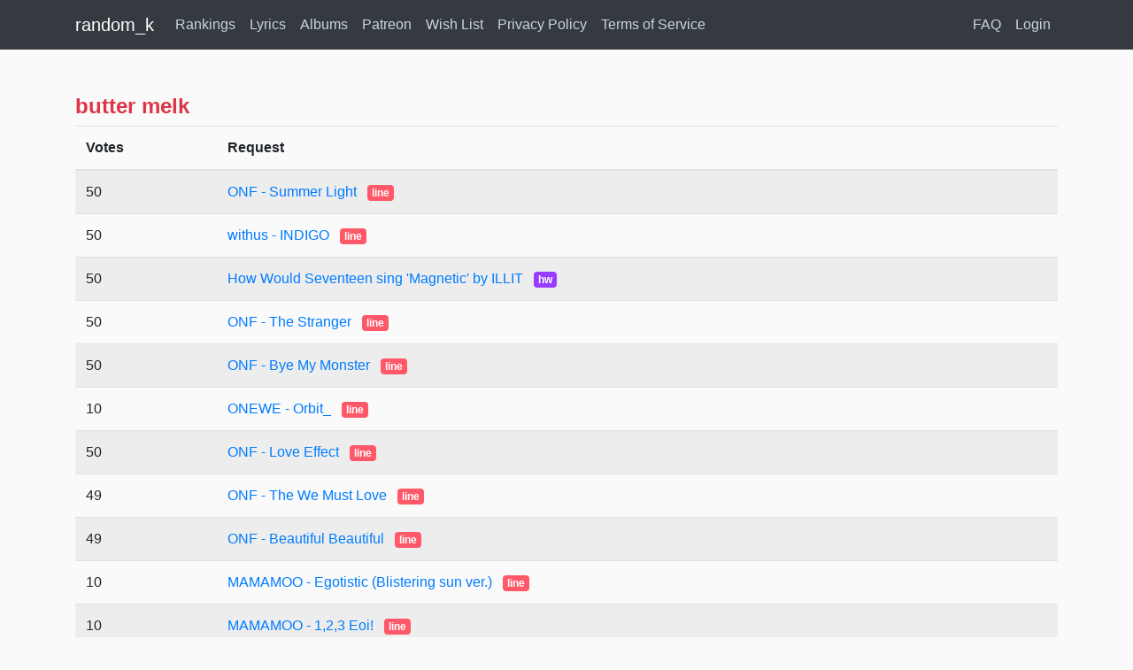

--- FILE ---
content_type: text/html; charset=utf-8
request_url: https://randomk.me/user/61869092
body_size: 2590
content:
<!DOCTYPE html>
<html lang="en" dir="ltr">

<head>
    <meta charset="utf-8">
    <meta name="viewport" content="width=device-width, initial-scale=1, shrink-to-fit=no">

    <!-- Bootstrap CSS -->
    <link rel="stylesheet" href="https://stackpath.bootstrapcdn.com/bootstrap/4.3.1/css/bootstrap.min.css"
        integrity="sha384-ggOyR0iXCbMQv3Xipma34MD+dH/1fQ784/j6cY/iJTQUOhcWr7x9JvoRxT2MZw1T" crossorigin="anonymous">

    <link rel="preconnect" href="https://app.snipcart.com">
    <link rel="preconnect" href="https://cdn.snipcart.com">
    <link rel="stylesheet" href="https://cdn.snipcart.com/themes/v3.2.1/default/snipcart.css" />

    
    <title>butter melk | random_k</title>
    

    <!-- Site Icon -->
    <link rel="shortcut icon" href="/static/images/150.png">

    <!-- Home Made Styles  -->
    <link rel="stylesheet" href="/static/styles/global.css">

    <!-- Fonts Styles -->
    <link rel="stylesheet" href="https://use.fontawesome.com/releases/v5.7.2/css/all.css"
        integrity="sha384-fnmOCqbTlWIlj8LyTjo7mOUStjsKC4pOpQbqyi7RrhN7udi9RwhKkMHpvLbHG9Sr" crossorigin="anonymous">


    <!-- <script src="https://code.jquery.com/jquery-3.3.1.slim.min.js" integrity="sha384-q8i/X+965DzO0rT7abK41JStQIAqVgRVzpbzo5smXKp4YfRvH+8abtTE1Pi6jizo" crossorigin="anonymous"></script> -->
    <script src="https://code.jquery.com/jquery-3.2.1.min.js"></script>

    <script src="https://cdnjs.cloudflare.com/ajax/libs/popper.js/1.14.7/umd/popper.min.js"
        integrity="sha384-UO2eT0CpHqdSJQ6hJty5KVphtPhzWj9WO1clHTMGa3JDZwrnQq4sF86dIHNDz0W1" crossorigin="anonymous">
    </script>
    <script src="https://stackpath.bootstrapcdn.com/bootstrap/4.3.1/js/bootstrap.min.js"
        integrity="sha384-JjSmVgyd0p3pXB1rRibZUAYoIIy6OrQ6VrjIEaFf/nJGzIxFDsf4x0xIM+B07jRM" crossorigin="anonymous">
    </script>

    <link rel="stylesheet" type="text/css" href="https://cdn.jsdelivr.net/npm/toastify-js/src/toastify.min.css">
    <script type="text/javascript" src="https://cdn.jsdelivr.net/npm/toastify-js"></script>
    <script src="/static/scripts/iconfont.js"></script>
</head>

<body>
    <header class="site-header">
        <!-- Render The Navbar template  -->
        <!-- <link rel="stylesheet" href="/static/styles/navbar.css"> -->

<nav class="navbar navbar-expand-lg navbar-dark bg-dark">
    <div class="container">
        <a class="navbar-brand cursor-onhover" href="/">
            <span class="nav-title">random_k</span>
        </a>
        <button class="navbar-toggler" type="button" data-toggle="collapse" data-target="#navbarToggler" aria-controls="navbarToggler" aria-expanded="false" aria-label="Toggle navigation">
            <span class="navbar-toggler-icon"></span>
        </button>

        <div class="collapse navbar-collapse" id="navbarToggler">
            <ul class="navbar-nav mr-auto mt-2 mt-lg-0">
                
                <li class="nav-item">
                    <a class="nav-link" target="_blank" href="http://randomklyrics.com/rankings">Rankings</a>
                </li>
                <li class="nav-item">
                    <a class="nav-link" target="_blank" href="https://randomklyrics.com/rankings">Lyrics</a>
                </li>
                <li class="nav-item">
                    <a class="nav-link" href="/albums">Albums</a>
                </li>
                <li class="nav-item">
                    <a class="nav-link" target="_blank" href="https://www.patreon.com/bePatron?u=30659809">Patreon</a>
                </li>
                <li class="nav-item">
                    <a class="nav-link" href="/wishlist">Wish List</a>
                </li>
                <li class="nav-item">
                    <a class="nav-link" href="/privacy_policy">Privacy Policy</a>
                </li>
                <li class="nav-item">
                    <a class="nav-link" href="/terms">Terms of Service</a>
                </li>
                 
            </ul>

            <ul class="navbar-nav my-2 my-lg-0">
                
                <li class="nav-item">
                    <a class="nav-link" href="/faq">FAQ</a>
                </li>
                <li class="nav-item">
                    <a class="nav-link" href="/login">Login</a>
                </li>
                
            </ul>
        </div>
    </div>
</nav>

    </header>

    

    <div class="container content">
        <script src="/static/scripts/messages.js"></script>
<!-- 







 -->


  <!-- Categories: success (green), info (blue), warning (yellow), danger (red) -->
  


        <!-- Loads and renders content blocks of a template -->
        


<h4 class="text-danger font-weight-bold">butter melk</h4>
<table class="table table-striped">
    <thead>
      <tr>
        <th scope="col">Votes</th>
        <th scope="">Request</th>
      </tr>
    </thead>
    <tbody>
    
      <tr>
        <td>50</td>
        <td><a href="/detail/5545" target="_blank">ONF - Summer Light <span class="ml-2 badge badge-secondary badge-line">line</span></a></td>
        
      </tr>
      
      <tr>
        <td>50</td>
        <td><a href="/detail/5213" target="_blank">withus - INDIGO <span class="ml-2 badge badge-secondary badge-line">line</span></a></td>
        
      </tr>
      
      <tr>
        <td>50</td>
        <td><a href="/detail/5169" target="_blank">How Would Seventeen sing &#39;Magnetic&#39; by ILLIT <span class="ml-2 badge badge-secondary badge-hw">hw</span></a></td>
        
      </tr>
      
      <tr>
        <td>50</td>
        <td><a href="/detail/4898" target="_blank">ONF - The Stranger <span class="ml-2 badge badge-secondary badge-line">line</span></a></td>
        
      </tr>
      
      <tr>
        <td>50</td>
        <td><a href="/detail/3898" target="_blank">ONF - Bye My Monster <span class="ml-2 badge badge-secondary badge-line">line</span></a></td>
        
      </tr>
      
      <tr>
        <td>10</td>
        <td><a href="/detail/2460" target="_blank">ONEWE - Orbit_ <span class="ml-2 badge badge-secondary badge-line">line</span></a></td>
        
      </tr>
      
      <tr>
        <td>50</td>
        <td><a href="/detail/3291" target="_blank">ONF - Love Effect <span class="ml-2 badge badge-secondary badge-line">line</span></a></td>
        
      </tr>
      
      <tr>
        <td>49</td>
        <td><a href="/detail/2485" target="_blank">ONF - The We Must Love <span class="ml-2 badge badge-secondary badge-line">line</span></a></td>
        
      </tr>
      
      <tr>
        <td>49</td>
        <td><a href="/detail/2256" target="_blank">ONF - Beautiful Beautiful <span class="ml-2 badge badge-secondary badge-line">line</span></a></td>
        
      </tr>
      
      <tr>
        <td>10</td>
        <td><a href="/detail/1559" target="_blank">MAMAMOO - Egotistic (Blistering sun ver.) <span class="ml-2 badge badge-secondary badge-line">line</span></a></td>
        
      </tr>
      
      <tr>
        <td>10</td>
        <td><a href="/detail/1631" target="_blank">MAMAMOO - 1,2,3 Eoi! <span class="ml-2 badge badge-secondary badge-line">line</span></a></td>
        
      </tr>
      
      <tr>
        <td>50</td>
        <td><a href="/detail/1770" target="_blank">SuperM - Jopping <span class="ml-2 badge badge-secondary badge-line">line</span></a></td>
        
      </tr>
      
      <tr>
        <td>30</td>
        <td><a href="/detail/327" target="_blank">ONF - Popping <span class="ml-2 badge badge-secondary badge-line">line</span></a></td>
        
      </tr>
      
      <tr>
        <td>1</td>
        <td><a href="/detail/1613" target="_blank">MAMAMOO - Starry Night <span class="ml-2 badge badge-secondary badge-line">line</span></a></td>
        
      </tr>
      
      <tr>
        <td>1</td>
        <td><a href="/detail/1620" target="_blank">MAMAMOO - ILLELLA <span class="ml-2 badge badge-secondary badge-line">line</span></a></td>
        
      </tr>
      
      <tr>
        <td>6</td>
        <td><a href="/detail/259" target="_blank">THE BOYZ - REVEAL <span class="ml-2 badge badge-secondary badge-line">line</span></a></td>
        
      </tr>
      
      <tr>
        <td>30</td>
        <td><a href="/detail/1333" target="_blank">ONF - Your Song <span class="ml-2 badge badge-secondary badge-line">line</span></a></td>
        
      </tr>
      
    </tbody>
  </table>

  <script>
   
</script>


    </div>

    <!-- Import navbar component -->
    <link rel="stylesheet" href="/static/styles/footer.css">




</body>

<script>
    console.log('Elapsed time: 0.04174s');
</script>



<!-- Global site tag (gtag.js) - Google Analytics -->
<script async src="https://www.googletagmanager.com/gtag/js?id=G-WW6RY0VQHK"></script>
<script>
    window.dataLayer = window.dataLayer || [];

    function gtag() {
        dataLayer.push(arguments);
    }
    gtag('js', new Date());
    gtag('config', 'G-WW6RY0VQHK');
</script>




</html>

--- FILE ---
content_type: text/css; charset=utf-8
request_url: https://randomk.me/static/styles/global.css
body_size: 6671
content:
body {
  background: #fafafa;
  color: #333333;
}

.content {
  margin-top: 50px;
  margin-bottom: 100px;
}

h1, h2, h3, h4, h5, h6 {
  color: #444444;
}

.bg-steel {
  background-color: #5f788a;
}

.site-header .navbar-nav .nav-link {
  color: #cbd5db;
}

.site-header .navbar-nav .nav-link:hover {
  color: #ffffff;
}

.site-header .navbar-nav .nav-link.active {
  font-weight: 500;
}

.content-section {
  background: #ffffff;
  padding: 10px 20px;
  border: 1px solid #dddddd;
  border-radius: 3px;
  margin-bottom: 20px;
}

.article-title {
  color: #444444;
}

a.article-title:hover {
  color: #428bca;
  text-decoration: none;
}

.article-content {
  white-space: pre-line;
}

.article-img {
  height: 65px;
  width: 65px;
  margin-right: 16px;
}

.article-metadata {
  padding-bottom: 1px;
  margin-bottom: 4px;
  border-bottom: 1px solid #e3e3e3
}

.article-metadata a:hover {
  color: #333;
  text-decoration: none;
}

.article-svg {
  width: 25px;
  height: 25px;
  vertical-align: middle;
}

.account-img {
  height: 125px;
  width: 125px;
  margin-right: 20px;
  margin-bottom: 16px;
}

.account-heading {
  font-size: 2.5rem;
}

.badge-line{
    color: #ffffff;
    background-color: #ff5868;
    border-color: #ff5868;
}

.badge-screen{
    color: #ffffff;
    background-color: #1fff54;
    border-color: #1fff54;
}

.badge-center{
    color: #ffffff;
    background-color: #18d5ff;
    border-color: #18d5ff;
}

.badge-hw{
    color: #ffffff;
    background-color: #983dff;
    border-color: #983dff;
}

.badge-outfit{
    color: #ffffff;
    background-color: #ff49aa;
    border-color: #ff49aa;
}

.badge-album{
    color: #ffffff;
    background-color: #ff9500;
    border-color: #ff9500;
}

.badge-albumshort{
    color: #ffffff;
    background-color: #ff5900;
    border-color: #ff5900;
}

.badge-aicover{
    color: #ffffff;
    background-color: #0040ff;
    border-color: #0040ff;
}

.badge-structure{
    color: #ffffff;
    background-color: #000000;
    border-color: #000000;
}

.badge-light-2{
    background-color: #d5dce4;
    color: #606468;
}

.badge-green{
    color: #ffffff;
    background-color: #65e583;
    border-color: #65e583;
}

.button-purple{
    color: #ffffff;
    background-color: #983dff;
    border-color: #983dff;
}

.button-green{
    color: #323232;
    background-color: #6fdd88;
    border-color: #6fdd88;
}

.button-normal{
    background-color: #fff09e;
    border-color: #fff09e;
}

.button-disable{
    color: #7a7a7a;
    background-color: #eaeaea;
    border-color: #eaeaea;
}

.text-red{
    color: #ff49aa;
}

.text-purple{
    color: #983dff;
}

.text-disable{
    color: #adadad;
}

.progress-bar{
    background-color: #8cb3ff !important;
}

.progress-bar-over-100{
    background-color: #ff4db8 !important;
}

.status-completed{
    opacity: 0.5 !important;
}

.progress-1{
    background-color: #67e89e !important;
}

.progress-2{
    background-color: #ff74c7 !important;
}

.progress-3{
    background-color: #ffe100 !important;
}

.progress-4{
    background-color: #ff4747 !important;
}

.progress-5{
    background-color: #000000 !important;
}

.progress-6{
    background-color: #711fff !important;
}

.progress-bar-1{
    background-color: #ff74c7 !important;
}

.progress-bar-2{
    background-color: #ffe100 !important;
}

.progress-bar-3{
    background-color: #ff4747 !important;
}

.progress-bar-4{
    background-color: #000000 !important;
}

.progress-bar-5{
    background-color: #da8d00 !important;
}

.progress-bar-6{
    background-color: #e5ff61 !important;
}

.progress-bar-0.progress-bar-bg-success{
    background-color: #67e89e !important;
}

.nav-tab{

}


.nav-tab a {
    float: left;
    display: block;
    /* color: black; */
    text-align: center;
    padding: 14px 16px;
    text-decoration: none;
    font-size: 17px;
    border-bottom: 3px solid transparent;
  }
  
  .nav-tab a:hover {
    border-bottom: 3px solid red;
  }
  
  .nav-tab a.active {
    border-bottom: 3px solid #007bff;
  }

  .table-light-gray {
     background-color: rgba(0,0,0,.035);
     color: rgb(128, 128, 128);
  }

  .snipcart-add-item{
    cursor: pointer;
  }

  /*
*
* ==================================================
* UNNECESSARY STYLE - JUST TO MAKE IT LOOKS NICE
* ==================================================
*
*/
.countdown {
    text-transform: uppercase;
    font-weight: bold;
}

.countdown span {
    text-shadow: 1px 1px 3px rgba(0, 0, 0, 0.1);
    font-size: 1.5rem;
    margin-left: 0.8rem;
}

.countdown span:first-of-type {
    margin-left: 0;
}

.countdown-circles {
    text-transform: uppercase;
    font-weight: bold;
}

.countdown-circles span {
    width: 100px;
    height: 100px;
    border-radius: 50%;
    background: rgba(255, 255, 255, 0.2);
    display: flex;
    align-items: center;
    justify-content: center;
    box-shadow: 2px 2px 10px rgba(0, 0, 0, 0.1);
}

.countdown-circles span:first-of-type {
    margin-left: 0;
}

.bg-gradient-1 {
    background: #8EC5FC;
    background-color: #8EC5FC;
    background-image: linear-gradient(to right, #43e97b 0%, #38f9d7 100%);
}

.bg-gradient-2 {
    background: #8df2ff;
    background-color: #8df2ff;
}

.bg-gradient-3 {
    background: #86ffbd;
    background-color: #86ffbd;
}


.rounded {
    border-radius: 1rem !important;
}
.bg-success {
    background-color: #67e89e!important;
}

.border-success {
    border: 1px solid #67e89e!important;
}

.border-dashed-success {
    border: 2px dashed #67e89e;
}

.icon_font {
    width: 1em;
    height: 1em;
    vertical-align: -0.15em;
    fill: currentColor;
    overflow: hidden;
    margin-left: 2px;
}

.icon_font_big{
    width: 1.2em;
    height: 1.2em;
    margin-left: 8px;
}

.icon_font_1_5 .icon_font{
    width: 1.5em;
    height: 1.5em;
}

.icon_font_1_5 .icon_font_big{
    width: 1.8em;
    height: 1.8em;
}

.icon_font_2 .icon_font{
    width: 2em;
    height: 2em;
    vertical-align: -0.3em;
}

.icon_font_2 .icon_font_big{
    width: 2.3em;
    height: 2.3em;
    vertical-align: -0.3em;
}

.alert_msg{
    color: #1b1e21;
    background-color: #f9ff00;
    border-color: #f9ff00;
}

.btn-label{
    cursor: pointer;
}

.btn-block1 {
    display: block;
    width: 100%;
}

.card-body-confirmed{
    opacity: 0.5 !important;
}

.strb-awaitingdistribution{
    color: #ffffff;
    background-color: #6e6e6e;
    border-color: #6e6e6e;
}

.strb-awaitingpreviewapproval{
    color: #ffffff;
    background-color: #000000;
    border-color: #000000;
}


--- FILE ---
content_type: text/css; charset=utf-8
request_url: https://randomk.me/static/styles/footer.css
body_size: 547
content:
.footer {
  position: fixed;
  bottom: 0;
  width: 100%;
  height: 60px;

  /* Set the fixed height of the footer here */
  line-height: 60px;

  /* Vertically center the text there */
  background-color: #f5f5f5;
  z-index: 100;
  font-size: 20px;
}

@media only screen and (max-width: 900px) {
  /* For mobile phones: */
  .footer span{
    display: none;
  }
}


--- FILE ---
content_type: application/javascript; charset=utf-8
request_url: https://randomk.me/static/scripts/messages.js
body_size: 259
content:
setTimeout(fade_out, 3000);

function fade_out() {
  $("#banner").hide();
}


--- FILE ---
content_type: application/javascript; charset=utf-8
request_url: https://randomk.me/static/scripts/iconfont.js
body_size: 79379
content:
(window._iconfont_svg_string_3862077 =
    "<svg>" +
    '<symbol id="icon-jiangbei-15" viewBox="0 0 1024 1024"><path d="M469.333333 682.666667h85.333334v128h-85.333334zM435.2 810.666667h153.6c4.693333 0 8.533333 3.84 8.533333 8.533333v34.133333h-170.666666v-34.133333c0-4.693333 3.84-8.533333 8.533333-8.533333z" fill="#F5CF41" ></path><path d="M384 853.333333h256a42.666667 42.666667 0 0 1 42.666667 42.666667v42.666667H341.333333v-42.666667a42.666667 42.666667 0 0 1 42.666667-42.666667z" fill="#E3A815" ></path><path d="M213.333333 256v85.333333a42.666667 42.666667 0 0 0 85.333334 0V256H213.333333zM170.666667 213.333333h170.666666v128a85.333333 85.333333 0 1 1-170.666666 0V213.333333zM725.333333 256v85.333333a42.666667 42.666667 0 0 0 85.333334 0V256h-85.333334z m-42.666666-42.666667h170.666666v128a85.333333 85.333333 0 1 1-170.666666 0V213.333333z" fill="#F5CF41" ></path><path d="M298.666667 85.333333h426.666666a42.666667 42.666667 0 0 1 42.666667 42.666667v341.333333a256 256 0 1 1-512 0V128a42.666667 42.666667 0 0 1 42.666667-42.666667z" fill="#F5CF41" ></path><path d="M512 469.333333l-100.309333 52.736 19.157333-111.701333-81.152-79.104 112.128-16.298667L512 213.333333l50.176 101.632 112.128 16.298667-81.152 79.104 19.157333 111.701333z" fill="#FFF2A0" ></path></symbol>' +
    '<symbol id="icon-jiangbei-16" viewBox="0 0 1024 1024"><path d="M469.333333 682.666667h85.333334v128h-85.333334zM435.2 810.666667h153.6c4.693333 0 8.533333 3.84 8.533333 8.533333v34.133333h-170.666666v-34.133333c0-4.693333 3.84-8.533333 8.533333-8.533333z" fill="#D3D3D3" ></path><path d="M384 853.333333h256a42.666667 42.666667 0 0 1 42.666667 42.666667v42.666667H341.333333v-42.666667a42.666667 42.666667 0 0 1 42.666667-42.666667z" fill="#B8B8B8" ></path><path d="M213.333333 256v85.333333a42.666667 42.666667 0 0 0 85.333334 0V256H213.333333zM170.666667 213.333333h170.666666v128a85.333333 85.333333 0 1 1-170.666666 0V213.333333zM725.333333 256v85.333333a42.666667 42.666667 0 0 0 85.333334 0V256h-85.333334z m-42.666666-42.666667h170.666666v128a85.333333 85.333333 0 1 1-170.666666 0V213.333333z" fill="#D3D3D3" ></path><path d="M298.666667 85.333333h426.666666a42.666667 42.666667 0 0 1 42.666667 42.666667v341.333333a256 256 0 1 1-512 0V128a42.666667 42.666667 0 0 1 42.666667-42.666667z" fill="#D3D3D3" ></path><path d="M512 469.333333l-100.309333 52.736 19.157333-111.701333-81.152-79.104 112.128-16.298667L512 213.333333l50.176 101.632 112.128 16.298667-81.152 79.104 19.157333 111.701333z" fill="#F0F0F0" ></path></symbol>' +
    '<symbol id="icon-jiangbei-17" viewBox="0 0 1024 1024"><path d="M469.333333 682.666667h85.333334v128h-85.333334zM435.2 810.666667h153.6c4.693333 0 8.533333 3.84 8.533333 8.533333v34.133333h-170.666666v-34.133333c0-4.693333 3.84-8.533333 8.533333-8.533333z" fill="#E19449" ></path><path d="M384 853.333333h256a42.666667 42.666667 0 0 1 42.666667 42.666667v42.666667H341.333333v-42.666667a42.666667 42.666667 0 0 1 42.666667-42.666667z" fill="#C2681B" ></path><path d="M213.333333 256v85.333333a42.666667 42.666667 0 0 0 85.333334 0V256H213.333333zM170.666667 213.333333h170.666666v128a85.333333 85.333333 0 1 1-170.666666 0V213.333333zM725.333333 256v85.333333a42.666667 42.666667 0 0 0 85.333334 0V256h-85.333334z m-42.666666-42.666667h170.666666v128a85.333333 85.333333 0 1 1-170.666666 0V213.333333z" fill="#E19449" ></path><path d="M298.666667 85.333333h426.666666a42.666667 42.666667 0 0 1 42.666667 42.666667v341.333333a256 256 0 1 1-512 0V128a42.666667 42.666667 0 0 1 42.666667-42.666667z" fill="#E19449" ></path><path d="M512 469.333333l-100.309333 52.736 19.157333-111.701333-81.152-79.104 112.128-16.298667L512 213.333333l50.176 101.632 112.128 16.298667-81.152 79.104 19.157333 111.701333z" fill="#FFDCA6" ></path></symbol>' +
    '<symbol id="icon-jiangbei-18" viewBox="0 0 1024 1024"><path d="M725.333333 426.666667v469.333333l-213.333333-88.746667L298.666667 896V426.666667l213.333333 88.746666z" fill="#D19A0E" ></path><path d="M512 426.666667m-298.666667 0a298.666667 298.666667 0 1 0 597.333334 0 298.666667 298.666667 0 1 0-597.333334 0Z" fill="#FFFFFF" ></path><path d="M512 682.666667a256 256 0 1 0 0-512 256 256 0 0 0 0 512z m0 42.666666a298.666667 298.666667 0 1 1 0-597.333333 298.666667 298.666667 0 0 1 0 597.333333z" fill="#F5CF41" ></path><path d="M360.021333 301.098667l59.946667 76.288a8.533333 8.533333 0 0 0 13.44 0L505.301333 285.866667a8.533333 8.533333 0 0 1 13.44 0l71.808 91.52a8.533333 8.533333 0 0 0 13.44 0l60.074667-76.330667a8.533333 8.533333 0 0 1 11.989333-1.408 8.490667 8.490667 0 0 1 3.2 7.68l-24.96 214.357333H369.792l-24.96-214.314666a8.533333 8.533333 0 0 1 15.189333-6.272z" fill="#F5CF41" ></path><path d="M383.36 548.864h257.28c7.509333 0 13.568 6.058667 13.568 13.568v15.530667a13.568 13.568 0 0 1-13.568 13.568h-257.28a13.568 13.568 0 0 1-13.568-13.568v-15.530667c0-7.509333 6.058667-13.568 13.568-13.568z" fill="#FBE975" ></path></symbol>' +
    '<symbol id="icon-jiangbei-19" viewBox="0 0 1024 1024"><path d="M725.333333 426.666667v469.333333l-213.333333-88.746667L298.666667 896V426.666667l213.333333 88.746666z" fill="#9C9C9C" ></path><path d="M512 426.666667m-298.666667 0a298.666667 298.666667 0 1 0 597.333334 0 298.666667 298.666667 0 1 0-597.333334 0Z" fill="#FFFFFF" ></path><path d="M512 682.666667a256 256 0 1 0 0-512 256 256 0 0 0 0 512z m0 42.666666a298.666667 298.666667 0 1 1 0-597.333333 298.666667 298.666667 0 0 1 0 597.333333z" fill="#B8B8B8" ></path><path d="M360.021333 301.098667l59.946667 76.288a8.533333 8.533333 0 0 0 13.44 0L505.301333 285.866667a8.533333 8.533333 0 0 1 13.44 0l71.808 91.52a8.533333 8.533333 0 0 0 13.44 0l60.074667-76.330667a8.533333 8.533333 0 0 1 11.989333-1.408 8.490667 8.490667 0 0 1 3.2 7.68l-24.96 214.357333H369.792l-24.96-214.314666a8.533333 8.533333 0 0 1 15.189333-6.272z" fill="#B8B8B8" ></path><path d="M383.36 548.864h257.28c7.509333 0 13.568 6.058667 13.568 13.568v15.530667a13.568 13.568 0 0 1-13.568 13.568h-257.28a13.568 13.568 0 0 1-13.568-13.568v-15.530667c0-7.509333 6.058667-13.568 13.568-13.568z" fill="#EAEAEA" ></path></symbol>' +
    '<symbol id="icon-jiangbei-20" viewBox="0 0 1024 1024"><path d="M725.333333 426.666667v469.333333l-213.333333-88.746667L298.666667 896V426.666667l213.333333 88.746666z" fill="#A0510E" ></path><path d="M512 426.666667m-298.666667 0a298.666667 298.666667 0 1 0 597.333334 0 298.666667 298.666667 0 1 0-597.333334 0Z" fill="#FFFFFF" ></path><path d="M512 682.666667a256 256 0 1 0 0-512 256 256 0 0 0 0 512z m0 42.666666a298.666667 298.666667 0 1 1 0-597.333333 298.666667 298.666667 0 0 1 0 597.333333z" fill="#C2681B" ></path><path d="M360.021333 301.098667l59.946667 76.288a8.533333 8.533333 0 0 0 13.44 0L505.301333 285.866667a8.533333 8.533333 0 0 1 13.44 0l71.808 91.52a8.533333 8.533333 0 0 0 13.44 0l60.074667-76.330667a8.533333 8.533333 0 0 1 11.989333-1.408 8.490667 8.490667 0 0 1 3.2 7.68l-24.96 214.357333H369.792l-24.96-214.314666a8.533333 8.533333 0 0 1 15.189333-6.272z" fill="#C2681B" ></path><path d="M383.36 548.864h257.28c7.509333 0 13.568 6.058667 13.568 13.568v15.530667a13.568 13.568 0 0 1-13.568 13.568h-257.28a13.568 13.568 0 0 1-13.568-13.568v-15.530667c0-7.509333 6.058667-13.568 13.568-13.568z" fill="#F2C57E" ></path></symbol>' +
    '<symbol id="icon-jiangbei-1" viewBox="0 0 1024 1024"><path d="M896 42.666667h-128l-170.666667 213.333333h128z" fill="#FF4C4C" ></path><path d="M768 42.666667h-128l-170.666667 213.333333h128z" fill="#3B8CFF" ></path><path d="M640 42.666667h-128L341.333333 256h128z" fill="#F1F1F1" ></path><path d="M128 42.666667h128l170.666667 213.333333H298.666667z" fill="#FF4C4C" ></path><path d="M256 42.666667h128l170.666667 213.333333h-128z" fill="#3B8CFF" ></path><path d="M384 42.666667h128l170.666667 213.333333h-128z" fill="#FBFBFB" ></path><path d="M298.666667 256h426.666666v213.333333H298.666667z" fill="#E3A815" ></path><path d="M512 661.333333m-320 0a320 320 0 1 0 640 0 320 320 0 1 0-640 0Z" fill="#FDDC3A" ></path><path d="M512 661.333333m-256 0a256 256 0 1 0 512 0 256 256 0 1 0-512 0Z" fill="#E3A815" ></path><path d="M512 661.333333m-213.333333 0a213.333333 213.333333 0 1 0 426.666666 0 213.333333 213.333333 0 1 0-426.666666 0Z" fill="#F5CF41" ></path><path d="M277.333333 256h469.333334a21.333333 21.333333 0 0 1 0 42.666667h-469.333334a21.333333 21.333333 0 0 1 0-42.666667z" fill="#D19A0E" ></path><path d="M277.333333 264.533333a12.8 12.8 0 1 0 0 25.6h469.333334a12.8 12.8 0 1 0 0-25.6h-469.333334z m0-17.066666h469.333334a29.866667 29.866667 0 1 1 0 59.733333h-469.333334a29.866667 29.866667 0 1 1 0-59.733333z" fill="#F9D525" ></path><path d="M512 746.666667l-100.309333 52.736 19.157333-111.701334-81.152-79.104 112.128-16.298666L512 490.666667l50.176 101.632 112.128 16.298666-81.152 79.104 19.157333 111.701334z" fill="#FFF2A0" ></path></symbol>' +
    '<symbol id="icon-jiangbei-2" viewBox="0 0 1024 1024"><path d="M896 42.666667h-128l-170.666667 213.333333h128z" fill="#FF4C4C" ></path><path d="M768 42.666667h-128l-170.666667 213.333333h128z" fill="#3B8CFF" ></path><path d="M640 42.666667h-128L341.333333 256h128z" fill="#F1F1F1" ></path><path d="M128 42.666667h128l170.666667 213.333333H298.666667z" fill="#FF4C4C" ></path><path d="M256 42.666667h128l170.666667 213.333333h-128z" fill="#3B8CFF" ></path><path d="M384 42.666667h128l170.666667 213.333333h-128z" fill="#FBFBFB" ></path><path d="M298.666667 256h426.666666v213.333333H298.666667z" fill="#9C9C9C" ></path><path d="M512 661.333333m-320 0a320 320 0 1 0 640 0 320 320 0 1 0-640 0Z" fill="#D3D3D3" ></path><path d="M512 661.333333m-256 0a256 256 0 1 0 512 0 256 256 0 1 0-512 0Z" fill="#B8B8B8" ></path><path d="M512 661.333333m-213.333333 0a213.333333 213.333333 0 1 0 426.666666 0 213.333333 213.333333 0 1 0-426.666666 0Z" fill="#D3D3D3" ></path><path d="M277.333333 256h469.333334a21.333333 21.333333 0 0 1 0 42.666667h-469.333334a21.333333 21.333333 0 0 1 0-42.666667z" fill="#9C9C9C" ></path><path d="M277.333333 264.533333a12.8 12.8 0 1 0 0 25.6h469.333334a12.8 12.8 0 1 0 0-25.6h-469.333334z m0-17.066666h469.333334a29.866667 29.866667 0 1 1 0 59.733333h-469.333334a29.866667 29.866667 0 1 1 0-59.733333z" fill="#B8B8B8" ></path><path d="M512 746.666667l-100.309333 52.736 19.157333-111.701334-81.152-79.104 112.128-16.298666L512 490.666667l50.176 101.632 112.128 16.298666-81.152 79.104 19.157333 111.701334z" fill="#F0F0F0" ></path></symbol>' +
    '<symbol id="icon-jiangbei-3" viewBox="0 0 1024 1024"><path d="M896 42.666667h-128l-170.666667 213.333333h128z" fill="#FF4C4C" ></path><path d="M768 42.666667h-128l-170.666667 213.333333h128z" fill="#3B8CFF" ></path><path d="M640 42.666667h-128L341.333333 256h128z" fill="#F1F1F1" ></path><path d="M128 42.666667h128l170.666667 213.333333H298.666667z" fill="#FF4C4C" ></path><path d="M256 42.666667h128l170.666667 213.333333h-128z" fill="#3B8CFF" ></path><path d="M384 42.666667h128l170.666667 213.333333h-128z" fill="#FBFBFB" ></path><path d="M298.666667 256h426.666666v213.333333H298.666667z" fill="#A0510E" ></path><path d="M512 661.333333m-320 0a320 320 0 1 0 640 0 320 320 0 1 0-640 0Z" fill="#E19449" ></path><path d="M512 661.333333m-256 0a256 256 0 1 0 512 0 256 256 0 1 0-512 0Z" fill="#C2681B" ></path><path d="M512 661.333333m-213.333333 0a213.333333 213.333333 0 1 0 426.666666 0 213.333333 213.333333 0 1 0-426.666666 0Z" fill="#E19449" ></path><path d="M277.333333 256h469.333334a21.333333 21.333333 0 0 1 0 42.666667h-469.333334a21.333333 21.333333 0 0 1 0-42.666667z" fill="#A0510E" ></path><path d="M277.333333 264.533333a12.8 12.8 0 1 0 0 25.6h469.333334a12.8 12.8 0 1 0 0-25.6h-469.333334z m0-17.066666h469.333334a29.866667 29.866667 0 1 1 0 59.733333h-469.333334a29.866667 29.866667 0 1 1 0-59.733333z" fill="#C2681B" ></path><path d="M512 746.666667l-100.309333 52.736 19.157333-111.701334-81.152-79.104 112.128-16.298666L512 490.666667l50.176 101.632 112.128 16.298666-81.152 79.104 19.157333 111.701334z" fill="#FFDCA6" ></path></symbol>' +
    '<symbol id="icon-jiangbei-4" viewBox="0 0 1024 1024"><path d="M0,512 C0,794.769792 229.230208,1024 512,1024 C794.769792,1024 1024,794.769792 1024,512 C1024,229.230208 794.769792,3.55271368e-14 512,3.55271368e-14 C229.230208,3.55271368e-14 0,229.230208 0,512 Z" id="路径" fill-opacity="0.05" fill="#FFFFFF"></path> <path d="M558.317937,72.1571961 L869.015397,251.496463 C897.88257,268.159694 915.666667,298.954296 915.666667,332.280757 L915.666667,691.005933 C915.666667,724.355108 897.892533,755.138962 869.015397,771.790228 L558.317937,951.176137 C529.447455,967.830176 493.885879,967.830176 465.015396,951.176137 L154.317936,771.83687 C125.450763,755.17364 107.666667,724.379037 107.666667,691.052576 L107.666667,332.3274 C107.666667,298.978225 125.440801,268.194372 154.317936,251.543105 L465.015396,72.1571961 C493.885879,55.5031568 529.447455,55.5031568 558.317937,72.1571961 Z" id="路径" fill="#F5CF41"></path> <path d="M534.992301,112.549343 C520.563524,104.198227 502.769809,104.198227 488.341032,112.549343 L177.643572,291.935252 C163.228329,300.284206 154.317936,315.676133 154.317936,332.3274 L154.317936,691.052576 C154.317936,707.703842 163.228328,723.095769 177.643572,731.444723 L488.341032,910.78399 C502.769809,919.135107 520.563524,919.135107 534.992301,910.78399 L845.689761,731.444723 C860.105004,723.095769 869.015397,707.703842 869.015397,691.052576 L869.015397,332.3274 C869.015397,315.676134 860.105005,300.284207 845.689761,291.935252 L534.992301,112.549343 Z M558.317937,72.1571961 L869.015397,251.496463 C897.88257,268.159694 915.666667,298.954296 915.666667,332.280757 L915.666667,691.005933 C915.666667,724.355108 897.892533,755.138962 869.015397,771.790228 L558.317937,951.176137 C529.447455,967.830176 493.885879,967.830176 465.015396,951.176137 L154.317936,771.83687 C125.450763,755.17364 107.666667,724.379037 107.666667,691.052576 L107.666667,332.3274 C107.666667,298.978225 125.440801,268.194372 154.317936,251.543105 L465.015396,72.1571961 C493.885879,55.5031568 529.447455,55.5031568 558.317937,72.1571961 Z" id="形状" fill="#E3A815"></path> <path d="M231.302447,582.86498 C246.087768,561.481071 238.507952,540.050574 208.562997,518.666667 C198.784098,555.657567 206.363915,577.088064 231.302447,582.86498 Z M254.088684,639.516033 C247.257492,612.262031 227.465749,602.10584 194.666667,609.094045 C204.679511,639.562621 224.518042,649.718812 254.088684,639.516033 Z M254.088684,639.516033 C246.883179,607.78958 257.597859,587.989665 286.279511,580.209462 C295.543731,609.187221 284.829052,628.940548 254.088684,639.516033 Z M296.666667,681.258913 C296.666667,681.258913 276.640979,647.435998 233.829052,669.93802 C262.183181,715.640884 296.666667,681.258913 296.666667,681.258913 Z" id="形状" fill="#FFFFFF"></path> <path d="M296.519268,681.09298 C284.073458,656.840011 290.413776,635.38009 315.587187,616.666667 C326.999759,651.626321 320.659441,673.086241 296.519268,681.09298 Z M340.666667,722.476645 C340.666667,722.476645 316.620424,689.379023 275.666667,727.969639 C318.686899,761.718972 340.666667,722.476644 340.666667,722.476645 Z" id="形状" fill="#FFFFFF"></path> <path d="M340.240957,723.008633 C320.381144,703.887769 320.802697,681.091606 341.599294,654.666667 C361.552784,683.231654 361.131232,706.027818 340.240957,723.008633 Z M398.368379,751.666667 C375.604538,741.245564 370.030676,720.356834 381.646792,689.047002 C410.780762,706.027817 416.354624,726.870023 398.368379,751.666667 L398.368379,751.666667 Z" id="形状" fill="#FFFFFF"></path> <path d="M398.213328,751.680991 C374.135938,741.223126 353.60483,749.533394 336.666667,776.70517 C369.563101,789.730816 390.094208,781.420547 398.213328,751.680991 Z M792.130627,583.001216 C777.385558,561.571928 784.944739,540.095953 814.808169,518.666667 C824.560445,555.736066 817.001264,577.212041 792.130627,583.001216 Z M769.406424,639.772489 C776.219019,612.460651 795.956879,602.282907 828.666667,609.285942 C818.681082,639.819176 798.896561,649.99692 769.406424,639.772489 L769.406424,639.772489 Z M769.406424,639.772489 C776.592313,607.978709 765.906804,588.136776 737.303237,580.340063 C728.064239,609.379316 738.749748,629.174561 769.406424,639.772489 Z M726.94436,681.603952 C726.94436,681.603952 746.915528,647.709262 789.6109,670.259035 C761.333965,716.058885 726.94436,681.603952 726.94436,681.603952 Z M726.991022,681.510579 C739.356349,657.186703 733.057032,635.664041 708.046409,616.895907 C696.7543,651.95777 703.053617,673.480431 726.991022,681.510579 Z M683.175772,723.015234 C683.175772,723.015234 707.066515,689.820847 747.755437,728.524288 C705.013404,762.372291 683.175772,723.015233 683.175772,723.015234 Z" id="形状" fill="#FFFFFF"></path> <path d="M683.092376,723.008633 C702.952189,703.887769 702.530636,681.091606 681.734039,654.666667 C661.780549,683.231654 662.202102,706.027818 683.092376,723.008633 Z M624.964954,751.666667 C647.728795,741.245564 653.302657,720.356834 641.686541,689.047002 C612.552571,706.027817 606.978709,726.870023 624.964954,751.666667 Z" id="形状" fill="#FFFFFF"></path> <path d="M625.259141,752.260365 C649.282101,741.859039 669.766794,750.124378 686.666667,777.149254 C653.8446,790.104478 633.359907,781.839137 625.259141,752.260365 Z M511.941539,815.318408 L484.566539,829.666667 L489.780825,799.298507 L467.666667,777.752902 L498.254039,773.295191 L511.941539,745.666667 L525.629039,773.295191 L556.216411,777.752902 L534.102253,799.298507 L539.316539,829.666667 L511.941539,815.318408 Z" id="形状" fill="#FFFFFF"></path> <path d="M345.350061,281.868431 L410.934137,365.146428 C412.703621,367.402409 415.415017,368.720539 418.286089,368.720539 C421.157161,368.720539 423.868557,367.402409 425.638041,365.146428 L504.292253,265.240777 C506.061736,262.984797 508.773133,261.666667 511.644205,261.666667 C514.515276,261.666667 517.226673,262.984797 518.996156,265.240777 L597.557011,365.146428 C599.326494,367.402409 602.037891,368.720539 604.908962,368.720539 C607.780034,368.720539 610.491431,367.402409 612.260914,365.146428 L677.985028,281.821855 C679.519694,279.88181 681.76415,278.629837 684.224265,278.341564 C686.684381,278.053292 689.158468,278.752352 691.101843,280.284845 C693.655106,282.278342 694.982001,285.455863 694.602772,288.668536 L667.295523,522.666667 L356.039565,522.666667 L328.732316,288.715112 C328.238267,284.567923 330.570951,280.599503 334.439725,279.005529 C338.308498,277.411554 342.76768,278.581656 345.350061,281.868431 L345.350061,281.868431 Z" id="路径" fill="#FFFFFF"></path> <path d="M371.50285,551.666667 L652.830483,551.666667 C661.041704,551.666667 667.666667,558.340667 667.666667,566.612666 L667.666667,583.720667 C667.666667,591.975115 661.024281,598.666667 652.830483,598.666667 L371.50285,598.666667 C363.309052,598.666667 356.666667,591.975115 356.666667,583.720667 L356.666667,566.612666 C356.666667,558.340667 363.291629,551.666667 371.50285,551.666667 Z" id="路径" fill="#FFFFFF"></path></symbol>' +
    '<symbol id="icon-jiangbei-5" viewBox="0 0 1024 1024"><path d="M0,512 C0,794.769792 229.230208,1024 512,1024 C794.769792,1024 1024,794.769792 1024,512 C1024,229.230208 794.769792,3.55271368e-14 512,3.55271368e-14 C229.230208,3.55271368e-14 0,229.230208 0,512 Z" id="路径" fill-opacity="0.05" fill="#FFFFFF"></path> <path d="M558.317937,72.1571961 L869.015397,251.496463 C897.88257,268.159694 915.666667,298.954296 915.666667,332.280757 L915.666667,691.005933 C915.666667,724.355108 897.892533,755.138962 869.015397,771.790228 L558.317937,951.176137 C529.447455,967.830176 493.885879,967.830176 465.015396,951.176137 L154.317936,771.83687 C125.450763,755.17364 107.666667,724.379037 107.666667,691.052576 L107.666667,332.3274 C107.666667,298.978225 125.440801,268.194372 154.317936,251.543105 L465.015396,72.1571961 C493.885879,55.5031568 529.447455,55.5031568 558.317937,72.1571961 Z" id="路径" fill="#949494"></path> <path d="M534.992301,112.549343 C520.563524,104.198227 502.769809,104.198227 488.341032,112.549343 L177.643572,291.935252 C163.228329,300.284206 154.317936,315.676133 154.317936,332.3274 L154.317936,691.052576 C154.317936,707.703842 163.228328,723.095769 177.643572,731.444723 L488.341032,910.78399 C502.769809,919.135107 520.563524,919.135107 534.992301,910.78399 L845.689761,731.444723 C860.105004,723.095769 869.015397,707.703842 869.015397,691.052576 L869.015397,332.3274 C869.015397,315.676134 860.105005,300.284207 845.689761,291.935252 L534.992301,112.549343 Z M558.317937,72.1571961 L869.015397,251.496463 C897.88257,268.159694 915.666667,298.954296 915.666667,332.280757 L915.666667,691.005933 C915.666667,724.355108 897.892533,755.138962 869.015397,771.790228 L558.317937,951.176137 C529.447455,967.830176 493.885879,967.830176 465.015396,951.176137 L154.317936,771.83687 C125.450763,755.17364 107.666667,724.379037 107.666667,691.052576 L107.666667,332.3274 C107.666667,298.978225 125.440801,268.194372 154.317936,251.543105 L465.015396,72.1571961 C493.885879,55.5031568 529.447455,55.5031568 558.317937,72.1571961 Z" id="形状" fill="#B8B8B8"></path> <path d="M231.302447,582.86498 C246.087768,561.481071 238.507952,540.050574 208.562997,518.666667 C198.784098,555.657567 206.363915,577.088064 231.302447,582.86498 Z M254.088684,639.516033 C247.257492,612.262031 227.465749,602.10584 194.666667,609.094045 C204.679511,639.562621 224.518042,649.718812 254.088684,639.516033 Z M254.088684,639.516033 C246.883179,607.78958 257.597859,587.989665 286.279511,580.209462 C295.543731,609.187221 284.829052,628.940548 254.088684,639.516033 Z M296.666667,681.258913 C296.666667,681.258913 276.640979,647.435998 233.829052,669.93802 C262.183181,715.640884 296.666667,681.258913 296.666667,681.258913 Z" id="形状" fill="#FFFFFF"></path> <path d="M296.519268,681.09298 C284.073458,656.840011 290.413776,635.38009 315.587187,616.666667 C326.999759,651.626321 320.659441,673.086241 296.519268,681.09298 Z M340.666667,722.476645 C340.666667,722.476645 316.620424,689.379023 275.666667,727.969639 C318.686899,761.718972 340.666667,722.476644 340.666667,722.476645 Z" id="形状" fill="#FFFFFF"></path> <path d="M340.240957,723.008633 C320.381144,703.887769 320.802697,681.091606 341.599294,654.666667 C361.552784,683.231654 361.131232,706.027818 340.240957,723.008633 Z M398.368379,751.666667 C375.604538,741.245564 370.030676,720.356834 381.646792,689.047002 C410.780762,706.027817 416.354624,726.870023 398.368379,751.666667 L398.368379,751.666667 Z" id="形状" fill="#FFFFFF"></path> <path d="M398.213328,751.680991 C374.135938,741.223126 353.60483,749.533394 336.666667,776.70517 C369.563101,789.730816 390.094208,781.420547 398.213328,751.680991 Z M792.130627,583.001216 C777.385558,561.571928 784.944739,540.095953 814.808169,518.666667 C824.560445,555.736066 817.001264,577.212041 792.130627,583.001216 Z M769.406424,639.772489 C776.219019,612.460651 795.956879,602.282907 828.666667,609.285942 C818.681082,639.819176 798.896561,649.99692 769.406424,639.772489 L769.406424,639.772489 Z M769.406424,639.772489 C776.592313,607.978709 765.906804,588.136776 737.303237,580.340063 C728.064239,609.379316 738.749748,629.174561 769.406424,639.772489 Z M726.94436,681.603952 C726.94436,681.603952 746.915528,647.709262 789.6109,670.259035 C761.333965,716.058885 726.94436,681.603952 726.94436,681.603952 Z M726.991022,681.510579 C739.356349,657.186703 733.057032,635.664041 708.046409,616.895907 C696.7543,651.95777 703.053617,673.480431 726.991022,681.510579 Z M683.175772,723.015234 C683.175772,723.015234 707.066515,689.820847 747.755437,728.524288 C705.013404,762.372291 683.175772,723.015233 683.175772,723.015234 Z" id="形状" fill="#FFFFFF"></path> <path d="M683.092376,723.008633 C702.952189,703.887769 702.530636,681.091606 681.734039,654.666667 C661.780549,683.231654 662.202102,706.027818 683.092376,723.008633 Z M624.964954,751.666667 C647.728795,741.245564 653.302657,720.356834 641.686541,689.047002 C612.552571,706.027817 606.978709,726.870023 624.964954,751.666667 Z" id="形状" fill="#FFFFFF"></path> <path d="M625.259141,752.260365 C649.282101,741.859039 669.766794,750.124378 686.666667,777.149254 C653.8446,790.104478 633.359907,781.839137 625.259141,752.260365 Z M511.941539,815.318408 L484.566539,829.666667 L489.780825,799.298507 L467.666667,777.752902 L498.254039,773.295191 L511.941539,745.666667 L525.629039,773.295191 L556.216411,777.752902 L534.102253,799.298507 L539.316539,829.666667 L511.941539,815.318408 Z" id="形状" fill="#FFFFFF"></path> <path d="M345.350061,281.868431 L410.934137,365.146428 C412.703621,367.402409 415.415017,368.720539 418.286089,368.720539 C421.157161,368.720539 423.868557,367.402409 425.638041,365.146428 L504.292253,265.240777 C506.061736,262.984797 508.773133,261.666667 511.644205,261.666667 C514.515276,261.666667 517.226673,262.984797 518.996156,265.240777 L597.557011,365.146428 C599.326494,367.402409 602.037891,368.720539 604.908962,368.720539 C607.780034,368.720539 610.491431,367.402409 612.260914,365.146428 L677.985028,281.821855 C679.519694,279.88181 681.76415,278.629837 684.224265,278.341564 C686.684381,278.053292 689.158468,278.752352 691.101843,280.284845 C693.655106,282.278342 694.982001,285.455863 694.602772,288.668536 L667.295523,522.666667 L356.039565,522.666667 L328.732316,288.715112 C328.238267,284.567923 330.570951,280.599503 334.439725,279.005529 C338.308498,277.411554 342.76768,278.581656 345.350061,281.868431 L345.350061,281.868431 Z" id="路径" fill="#FFFFFF"></path> <path d="M371.50285,551.666667 L652.830483,551.666667 C661.041704,551.666667 667.666667,558.340667 667.666667,566.612666 L667.666667,583.720667 C667.666667,591.975115 661.024281,598.666667 652.830483,598.666667 L371.50285,598.666667 C363.309052,598.666667 356.666667,591.975115 356.666667,583.720667 L356.666667,566.612666 C356.666667,558.340667 363.291629,551.666667 371.50285,551.666667 Z" id="路径" fill="#FFFFFF"></path></symbol>' +
    '<symbol id="icon-jiangbei-6" viewBox="0 0 1024 1024"><path d="M0,512 C0,794.769792 229.230208,1024 512,1024 C794.769792,1024 1024,794.769792 1024,512 C1024,229.230208 794.769792,3.55271368e-14 512,3.55271368e-14 C229.230208,3.55271368e-14 0,229.230208 0,512 Z" id="路径" fill-opacity="0.05" fill="#FFFFFF"></path> <path d="M558.317937,72.1571961 L869.015397,251.496463 C897.88257,268.159694 915.666667,298.954296 915.666667,332.280757 L915.666667,691.005933 C915.666667,724.355108 897.892533,755.138962 869.015397,771.790228 L558.317937,951.176137 C529.447455,967.830176 493.885879,967.830176 465.015396,951.176137 L154.317936,771.83687 C125.450763,755.17364 107.666667,724.379037 107.666667,691.052576 L107.666667,332.3274 C107.666667,298.978225 125.440801,268.194372 154.317936,251.543105 L465.015396,72.1571961 C493.885879,55.5031568 529.447455,55.5031568 558.317937,72.1571961 Z" id="路径" fill="#CFA67D"></path> <path d="M534.992301,112.549343 C520.563524,104.198227 502.769809,104.198227 488.341032,112.549343 L177.643572,291.935252 C163.228329,300.284206 154.317936,315.676133 154.317936,332.3274 L154.317936,691.052576 C154.317936,707.703842 163.228328,723.095769 177.643572,731.444723 L488.341032,910.78399 C502.769809,919.135107 520.563524,919.135107 534.992301,910.78399 L845.689761,731.444723 C860.105004,723.095769 869.015397,707.703842 869.015397,691.052576 L869.015397,332.3274 C869.015397,315.676134 860.105005,300.284207 845.689761,291.935252 L534.992301,112.549343 Z M558.317937,72.1571961 L869.015397,251.496463 C897.88257,268.159694 915.666667,298.954296 915.666667,332.280757 L915.666667,691.005933 C915.666667,724.355108 897.892533,755.138962 869.015397,771.790228 L558.317937,951.176137 C529.447455,967.830176 493.885879,967.830176 465.015396,951.176137 L154.317936,771.83687 C125.450763,755.17364 107.666667,724.379037 107.666667,691.052576 L107.666667,332.3274 C107.666667,298.978225 125.440801,268.194372 154.317936,251.543105 L465.015396,72.1571961 C493.885879,55.5031568 529.447455,55.5031568 558.317937,72.1571961 Z" id="形状" fill="#A67952"></path> <path d="M231.302447,582.86498 C246.087768,561.481071 238.507952,540.050574 208.562997,518.666667 C198.784098,555.657567 206.363915,577.088064 231.302447,582.86498 Z M254.088684,639.516033 C247.257492,612.262031 227.465749,602.10584 194.666667,609.094045 C204.679511,639.562621 224.518042,649.718812 254.088684,639.516033 Z M254.088684,639.516033 C246.883179,607.78958 257.597859,587.989665 286.279511,580.209462 C295.543731,609.187221 284.829052,628.940548 254.088684,639.516033 Z M296.666667,681.258913 C296.666667,681.258913 276.640979,647.435998 233.829052,669.93802 C262.183181,715.640884 296.666667,681.258913 296.666667,681.258913 Z" id="形状" fill="#FFFFFF"></path> <path d="M296.519268,681.09298 C284.073458,656.840011 290.413776,635.38009 315.587187,616.666667 C326.999759,651.626321 320.659441,673.086241 296.519268,681.09298 Z M340.666667,722.476645 C340.666667,722.476645 316.620424,689.379023 275.666667,727.969639 C318.686899,761.718972 340.666667,722.476644 340.666667,722.476645 Z" id="形状" fill="#FFFFFF"></path> <path d="M340.240957,723.008633 C320.381144,703.887769 320.802697,681.091606 341.599294,654.666667 C361.552784,683.231654 361.131232,706.027818 340.240957,723.008633 Z M398.368379,751.666667 C375.604538,741.245564 370.030676,720.356834 381.646792,689.047002 C410.780762,706.027817 416.354624,726.870023 398.368379,751.666667 L398.368379,751.666667 Z" id="形状" fill="#FFFFFF"></path> <path d="M398.213328,751.680991 C374.135938,741.223126 353.60483,749.533394 336.666667,776.70517 C369.563101,789.730816 390.094208,781.420547 398.213328,751.680991 Z M792.130627,583.001216 C777.385558,561.571928 784.944739,540.095953 814.808169,518.666667 C824.560445,555.736066 817.001264,577.212041 792.130627,583.001216 Z M769.406424,639.772489 C776.219019,612.460651 795.956879,602.282907 828.666667,609.285942 C818.681082,639.819176 798.896561,649.99692 769.406424,639.772489 L769.406424,639.772489 Z M769.406424,639.772489 C776.592313,607.978709 765.906804,588.136776 737.303237,580.340063 C728.064239,609.379316 738.749748,629.174561 769.406424,639.772489 Z M726.94436,681.603952 C726.94436,681.603952 746.915528,647.709262 789.6109,670.259035 C761.333965,716.058885 726.94436,681.603952 726.94436,681.603952 Z M726.991022,681.510579 C739.356349,657.186703 733.057032,635.664041 708.046409,616.895907 C696.7543,651.95777 703.053617,673.480431 726.991022,681.510579 Z M683.175772,723.015234 C683.175772,723.015234 707.066515,689.820847 747.755437,728.524288 C705.013404,762.372291 683.175772,723.015233 683.175772,723.015234 Z" id="形状" fill="#FFFFFF"></path> <path d="M683.092376,723.008633 C702.952189,703.887769 702.530636,681.091606 681.734039,654.666667 C661.780549,683.231654 662.202102,706.027818 683.092376,723.008633 Z M624.964954,751.666667 C647.728795,741.245564 653.302657,720.356834 641.686541,689.047002 C612.552571,706.027817 606.978709,726.870023 624.964954,751.666667 Z" id="形状" fill="#FFFFFF"></path> <path d="M625.259141,752.260365 C649.282101,741.859039 669.766794,750.124378 686.666667,777.149254 C653.8446,790.104478 633.359907,781.839137 625.259141,752.260365 Z M511.941539,815.318408 L484.566539,829.666667 L489.780825,799.298507 L467.666667,777.752902 L498.254039,773.295191 L511.941539,745.666667 L525.629039,773.295191 L556.216411,777.752902 L534.102253,799.298507 L539.316539,829.666667 L511.941539,815.318408 Z" id="形状" fill="#FFFFFF"></path> <path d="M345.350061,281.868431 L410.934137,365.146428 C412.703621,367.402409 415.415017,368.720539 418.286089,368.720539 C421.157161,368.720539 423.868557,367.402409 425.638041,365.146428 L504.292253,265.240777 C506.061736,262.984797 508.773133,261.666667 511.644205,261.666667 C514.515276,261.666667 517.226673,262.984797 518.996156,265.240777 L597.557011,365.146428 C599.326494,367.402409 602.037891,368.720539 604.908962,368.720539 C607.780034,368.720539 610.491431,367.402409 612.260914,365.146428 L677.985028,281.821855 C679.519694,279.88181 681.76415,278.629837 684.224265,278.341564 C686.684381,278.053292 689.158468,278.752352 691.101843,280.284845 C693.655106,282.278342 694.982001,285.455863 694.602772,288.668536 L667.295523,522.666667 L356.039565,522.666667 L328.732316,288.715112 C328.238267,284.567923 330.570951,280.599503 334.439725,279.005529 C338.308498,277.411554 342.76768,278.581656 345.350061,281.868431 L345.350061,281.868431 Z" id="路径" fill="#FFFFFF"></path> <path d="M371.50285,551.666667 L652.830483,551.666667 C661.041704,551.666667 667.666667,558.340667 667.666667,566.612666 L667.666667,583.720667 C667.666667,591.975115 661.024281,598.666667 652.830483,598.666667 L371.50285,598.666667 C363.309052,598.666667 356.666667,591.975115 356.666667,583.720667 L356.666667,566.612666 C356.666667,558.340667 363.291629,551.666667 371.50285,551.666667 Z" id="路径" fill="#FFFFFF"></path></symbol>' +
    '<symbol id="icon-jiangbei-7" viewBox="0 0 1024 1024"><path d="M0,512 C0,794.769792 229.230208,1024 512,1024 C794.769792,1024 1024,794.769792 1024,512 C1024,229.230208 794.769792,0 512,0 C229.230208,0 0,229.230208 0,512 Z" id="路径" fill="#000000"></path><path d="M296.215272,651.636364 L465.454545,820.875637 L262.330182,1024 L219.973818,897.117091 L93.0909088,854.760727 L296.215272,651.636364 Z M727.784728,651.636364 L930.909091,854.760727 L804.026182,897.117091 L761.669818,1024 L558.545455,820.875637 L727.784728,651.636364 Z" id="形状" fill="#D2004D"></path><path d="M558.545455,73.4021815 L868.538182,252.369454 C897.339878,268.998121 915.083636,299.728848 915.083636,332.986182 L915.083636,690.967272 C915.083636,724.247273 897.349818,754.967273 868.538182,771.584 L558.545455,950.597818 C529.740457,967.217313 494.259543,967.217313 465.454545,950.597818 L155.461818,771.630546 C126.660122,755.001879 108.916364,724.271152 108.916364,691.013818 L108.916364,333.032728 C108.916364,299.752727 126.650182,269.032727 155.461818,252.416 L465.454545,73.4021815 C494.259543,56.7826868 529.740457,56.7826868 558.545455,73.4021815 Z" id="路径" fill="#FF3780"></path><polygon id="路径" fill="#D2004D" points="572.369455 453.771636 571.671273 452.887272 717.079273 198.144 626.129455 140.427636 512 418.955636 396.567273 137.30909 306.781091 197.911272 452.328727 452.887272 451.630545 453.771636 132.096 357.841454 131.258182 470.667636 434.036363 520.145455 434.688 522.984727 146.432 726.94691 235.194181 800.302545 477.789091 576.279273 454.795637 930.909091 569.157819 930.909091 546.117819 576.325818 786.571637 798.347636 877.521454 726.993454 589.265455 523.031273 589.917091 520.192 891.205818 470.946909 887.389092 359.237818"></polygon><path d="M535.272727,113.710545 C520.876677,105.376751 503.123323,105.376751 488.727273,113.710545 L178.734546,292.724363 C164.352,301.055999 155.461818,316.415999 155.461818,333.032728 L155.461818,691.013818 C155.461818,707.630546 164.351999,722.990546 178.734546,731.322182 L488.727273,910.289455 C503.123323,918.623249 520.876677,918.623249 535.272727,910.289455 L845.265454,731.322182 C859.648,722.990546 868.538182,707.630546 868.538182,691.013818 L868.538182,333.032728 C868.538182,316.416 859.648001,301.056 845.265454,292.724363 L535.272727,113.710545 Z M558.545455,73.4021815 L868.538182,252.369454 C897.339878,268.998121 915.083636,299.728848 915.083636,332.986182 L915.083636,690.967272 C915.083636,724.247273 897.349818,754.967273 868.538182,771.584 L558.545455,950.597818 C529.740457,967.217313 494.259543,967.217313 465.454545,950.597818 L155.461818,771.630546 C126.660122,755.001879 108.916364,724.271152 108.916364,691.013818 L108.916364,333.032728 C108.916364,299.752727 126.650182,269.032727 155.461818,252.416 L465.454545,73.4021815 C494.259543,56.7826868 529.740457,56.7826868 558.545455,73.4021815 Z" id="形状" fill="#FF005D"></path><polygon id="形状结合" stroke="#000000" stroke-width="35" fill="#FFFFFF" points="669.136364 308.318181 669.136364 576.045481 482.953636 576.045207 482.953636 587.59025 669.136364 587.590977 669.136364 715.681819 354.863636 715.681819 354.863636 447.954579 541.044636 447.954216 541.044636 436.408267 354.863636 436.409177 354.863636 308.318181"></polygon></symbol>' +
    '<symbol id="icon-jiangbei-8" viewBox="0 0 1024 1024"><path d="M0,512 C0,794.769792 229.230208,1024 512,1024 C794.769792,1024 1024,794.769792 1024,512 C1024,229.230208 794.769792,0 512,0 C229.230208,0 0,229.230208 0,512 Z" id="路径" fill="#000000"></path><path d="M296.215272,651.636364 L465.454545,820.875637 L262.330182,1024 L219.973818,897.117091 L93.0909088,854.760727 L296.215272,651.636364 Z M727.784728,651.636364 L930.909091,854.760727 L804.026182,897.117091 L761.669818,1024 L558.545455,820.875637 L727.784728,651.636364 Z" id="形状" fill="#D2004D"></path><path d="M558.545455,73.4021815 L868.538182,252.369454 C897.339878,268.998121 915.083636,299.728848 915.083636,332.986182 L915.083636,690.967272 C915.083636,724.247273 897.349818,754.967273 868.538182,771.584 L558.545455,950.597818 C529.740457,967.217313 494.259543,967.217313 465.454545,950.597818 L155.461818,771.630546 C126.660122,755.001879 108.916364,724.271152 108.916364,691.013818 L108.916364,333.032728 C108.916364,299.752727 126.650182,269.032727 155.461818,252.416 L465.454545,73.4021815 C494.259543,56.7826868 529.740457,56.7826868 558.545455,73.4021815 Z" id="路径" fill="#FF3780"></path><polygon id="路径" fill="#D2004D" points="571.671273 452.887272 717.079273 198.144 626.129455 140.427636 512 418.955636 396.567273 137.30909 306.781091 197.911272 452.328727 452.887272 451.630545 453.771636 132.096 357.841454 131.258182 470.667636 434.036363 520.145455 434.688 522.984727 146.432 726.94691 235.194181 800.302545 477.789091 576.279273 454.795637 930.909091 569.157819 930.909091 546.117819 576.325818 786.571637 798.347636 877.521454 726.993454 589.265455 523.031273 589.917091 520.192 891.205818 470.946909 887.389092 359.237818 572.369455 453.771636"></polygon><path d="M535.272727,113.710545 C520.876677,105.376751 503.123323,105.376751 488.727273,113.710545 L178.734546,292.724363 C164.352,301.055999 155.461818,316.415999 155.461818,333.032728 L155.461818,691.013818 C155.461818,707.630546 164.351999,722.990546 178.734546,731.322182 L488.727273,910.289455 C503.123323,918.623249 520.876677,918.623249 535.272727,910.289455 L845.265454,731.322182 C859.648,722.990546 868.538182,707.630546 868.538182,691.013818 L868.538182,333.032728 C868.538182,316.416 859.648001,301.056 845.265454,292.724363 L535.272727,113.710545 Z M558.545455,73.4021815 L868.538182,252.369454 C897.339878,268.998121 915.083636,299.728848 915.083636,332.986182 L915.083636,690.967272 C915.083636,724.247273 897.349818,754.967273 868.538182,771.584 L558.545455,950.597818 C529.740457,967.217313 494.259543,967.217313 465.454545,950.597818 L155.461818,771.630546 C126.660122,755.001879 108.916364,724.271152 108.916364,691.013818 L108.916364,333.032728 C108.916364,299.752727 126.650182,269.032727 155.461818,252.416 L465.454545,73.4021815 C494.259543,56.7826868 529.740457,56.7826868 558.545455,73.4021815 Z" id="形状" fill="#FF005D"></path><polygon id="形状结合" stroke="#000000" stroke-width="35" fill="#FFFFFF" points="668.772727 308.5 668.772727 715.863637 354.5 715.863637 354.5 587.772796 540.681 587.772068 540.681 576.227026 354.5 576.227299 354.5 448.136398 540.681 448.136034 540.681 436.590086 354.5 436.590995 354.5 308.5"></polygon></symbol>' +
    '<symbol id="icon-jiangbei-9" viewBox="0 0 1024 1024"><path d="M493.269333 896.64L404.053333 940.245333a42.666667 42.666667 0 0 1-56.448-18.346666l-46.549333-87.722667a42.709333 42.709333 0 0 0-30.336-22.016l-97.792-17.152a42.666667 42.666667 0 0 1-34.858667-48l13.909334-98.304a42.666667 42.666667 0 0 0-11.562667-35.626667l-69.034667-71.381333a42.666667 42.666667 0 0 1 0-59.349333l69.034667-71.381334a42.624 42.624 0 0 0 11.562667-35.626666l-13.909334-98.346667a42.666667 42.666667 0 0 1 34.901334-48l97.792-17.152c12.970667-2.261333 24.149333-10.410667 30.336-22.016l46.549333-87.722667a42.624 42.624 0 0 1 56.405333-18.346666l89.216 43.605333c11.818667 5.76 25.642667 5.76 37.461334 0l89.216-43.605333a42.666667 42.666667 0 0 1 56.448 18.346666l46.549333 87.722667c6.186667 11.605333 17.365333 19.754667 30.336 22.016l97.792 17.152a42.666667 42.666667 0 0 1 34.858667 48l-13.909334 98.304a42.666667 42.666667 0 0 0 11.562667 35.626667l69.034667 71.381333a42.666667 42.666667 0 0 1 0 59.349333l-69.034667 71.381334a42.624 42.624 0 0 0-11.562667 35.626666l13.909334 98.304a42.666667 42.666667 0 0 1-34.858667 48l-97.792 17.152a42.709333 42.709333 0 0 0-30.336 22.016l-46.549333 87.722667a42.666667 42.666667 0 0 1-56.448 18.346667l-89.216-43.605334a42.624 42.624 0 0 0-37.461334 0.042667z" fill="#F5CF41" ></path><path d="M512 832a320 320 0 1 1 0-640 320 320 0 0 1 0 640z m0-42.666667a277.333333 277.333333 0 1 0 0-554.666666 277.333333 277.333333 0 0 0 0 554.666666z" fill="#EEC437" ></path><path d="M360.021333 386.432l59.946667 76.288a8.533333 8.533333 0 0 0 13.44 0L505.301333 371.2a8.533333 8.533333 0 0 1 13.44 0l71.808 91.52a8.533333 8.533333 0 0 0 13.44 0l60.074667-76.330667a8.533333 8.533333 0 0 1 11.989333-1.408 8.490667 8.490667 0 0 1 3.2 7.68l-24.96 214.357334H369.792l-24.96-214.314667a8.533333 8.533333 0 0 1 15.189333-6.272z" fill="#FFF2A0" ></path><path d="M383.36 634.197333h257.28c7.509333 0 13.568 6.058667 13.568 13.568v15.530667a13.568 13.568 0 0 1-13.568 13.568h-257.28a13.568 13.568 0 0 1-13.568-13.568v-15.530667c0-7.509333 6.058667-13.568 13.568-13.568z" fill="#FBE975" ></path></symbol>' +
    '<symbol id="icon-jiangbei-10" viewBox="0 0 1024 1024"><path d="M493.269333 896.64L404.053333 940.245333a42.666667 42.666667 0 0 1-56.448-18.346666l-46.549333-87.722667a42.709333 42.709333 0 0 0-30.336-22.016l-97.792-17.152a42.666667 42.666667 0 0 1-34.858667-48l13.909334-98.304a42.666667 42.666667 0 0 0-11.562667-35.626667l-69.034667-71.381333a42.666667 42.666667 0 0 1 0-59.349333l69.034667-71.381334a42.624 42.624 0 0 0 11.562667-35.626666l-13.909334-98.346667a42.666667 42.666667 0 0 1 34.901334-48l97.792-17.152c12.970667-2.261333 24.149333-10.410667 30.336-22.016l46.549333-87.722667a42.624 42.624 0 0 1 56.405333-18.346666l89.216 43.605333c11.818667 5.76 25.642667 5.76 37.461334 0l89.216-43.605333a42.666667 42.666667 0 0 1 56.448 18.346666l46.549333 87.722667c6.186667 11.605333 17.365333 19.754667 30.336 22.016l97.792 17.152a42.666667 42.666667 0 0 1 34.858667 48l-13.909334 98.304a42.666667 42.666667 0 0 0 11.562667 35.626667l69.034667 71.381333a42.666667 42.666667 0 0 1 0 59.349333l-69.034667 71.381334a42.624 42.624 0 0 0-11.562667 35.626666l13.909334 98.304a42.666667 42.666667 0 0 1-34.858667 48l-97.792 17.152a42.709333 42.709333 0 0 0-30.336 22.016l-46.549333 87.722667a42.666667 42.666667 0 0 1-56.448 18.346667l-89.216-43.605334a42.624 42.624 0 0 0-37.461334 0.042667z" fill="#D3D3D3" ></path><path d="M512 832a320 320 0 1 1 0-640 320 320 0 0 1 0 640z m0-42.666667a277.333333 277.333333 0 1 0 0-554.666666 277.333333 277.333333 0 0 0 0 554.666666z" fill="#C7C7C7" ></path><path d="M360.021333 386.432l59.946667 76.288a8.533333 8.533333 0 0 0 13.44 0L505.301333 371.2a8.533333 8.533333 0 0 1 13.44 0l71.808 91.52a8.533333 8.533333 0 0 0 13.44 0l60.074667-76.330667a8.533333 8.533333 0 0 1 11.989333-1.408 8.490667 8.490667 0 0 1 3.2 7.68l-24.96 214.357334H369.792l-24.96-214.314667a8.533333 8.533333 0 0 1 15.189333-6.272z" fill="#F0F0F0" ></path><path d="M383.36 634.197333h257.28c7.509333 0 13.568 6.058667 13.568 13.568v15.530667a13.568 13.568 0 0 1-13.568 13.568h-257.28a13.568 13.568 0 0 1-13.568-13.568v-15.530667c0-7.509333 6.058667-13.568 13.568-13.568z" fill="#EAEAEA" ></path></symbol>' +
    '<symbol id="icon-jiangbei-11" viewBox="0 0 1024 1024"><path d="M493.269333 896.64L404.053333 940.245333a42.666667 42.666667 0 0 1-56.448-18.346666l-46.549333-87.722667a42.709333 42.709333 0 0 0-30.336-22.016l-97.792-17.152a42.666667 42.666667 0 0 1-34.858667-48l13.909334-98.304a42.666667 42.666667 0 0 0-11.562667-35.626667l-69.034667-71.381333a42.666667 42.666667 0 0 1 0-59.349333l69.034667-71.381334a42.624 42.624 0 0 0 11.562667-35.626666l-13.909334-98.346667a42.666667 42.666667 0 0 1 34.901334-48l97.792-17.152c12.970667-2.261333 24.149333-10.410667 30.336-22.016l46.549333-87.722667a42.624 42.624 0 0 1 56.405333-18.346666l89.216 43.605333c11.818667 5.76 25.642667 5.76 37.461334 0l89.216-43.605333a42.666667 42.666667 0 0 1 56.448 18.346666l46.549333 87.722667c6.186667 11.605333 17.365333 19.754667 30.336 22.016l97.792 17.152a42.666667 42.666667 0 0 1 34.858667 48l-13.909334 98.304a42.666667 42.666667 0 0 0 11.562667 35.626667l69.034667 71.381333a42.666667 42.666667 0 0 1 0 59.349333l-69.034667 71.381334a42.624 42.624 0 0 0-11.562667 35.626666l13.909334 98.304a42.666667 42.666667 0 0 1-34.858667 48l-97.792 17.152a42.709333 42.709333 0 0 0-30.336 22.016l-46.549333 87.722667a42.666667 42.666667 0 0 1-56.448 18.346667l-89.216-43.605334a42.624 42.624 0 0 0-37.461334 0.042667z" fill="#E19449" ></path><path d="M512 832a320 320 0 1 1 0-640 320 320 0 0 1 0 640z m0-42.666667a277.333333 277.333333 0 1 0 0-554.666666 277.333333 277.333333 0 0 0 0 554.666666z" fill="#D4863D" ></path><path d="M360.021333 386.432l59.946667 76.288a8.533333 8.533333 0 0 0 13.44 0L505.301333 371.2a8.533333 8.533333 0 0 1 13.44 0l71.808 91.52a8.533333 8.533333 0 0 0 13.44 0l60.074667-76.330667a8.533333 8.533333 0 0 1 11.989333-1.408 8.490667 8.490667 0 0 1 3.2 7.68l-24.96 214.357334H369.792l-24.96-214.314667a8.533333 8.533333 0 0 1 15.189333-6.272z" fill="#FFDCA6" ></path><path d="M383.36 634.197333h257.28c7.509333 0 13.568 6.058667 13.568 13.568v15.530667a13.568 13.568 0 0 1-13.568 13.568h-257.28a13.568 13.568 0 0 1-13.568-13.568v-15.530667c0-7.509333 6.058667-13.568 13.568-13.568z" fill="#F2C57E" ></path></symbol>' +
    '<symbol id="icon-jiangbei-12" viewBox="0 0 1024 1024"><path d="M512 938.666667L981.333333 399.701333l-205.312-284.416L512.256 85.333333l-264.277333 29.952L42.666667 399.701333z" fill="#D19A0E" ></path><path d="M790.656 399.701333l-14.634667-284.416L511.402667 85.333333l-263.424 29.952-14.634667 284.416z" fill="#F5CF41" ></path><path d="M790.656 400.853333L512.128 85.333333 233.344 400.853333z" fill="#FBE975" ></path><path d="M512 938.666667L981.333333 399.701333H42.666667z" fill="#AD800E" ></path><path d="M512 938.666667l278.656-538.965334H233.344z" fill="#F5CF41" ></path><path d="M436.010667 534.570667l29.952 38.144a4.266667 4.266667 0 0 0 6.698666 0l35.968-45.738667a4.266667 4.266667 0 0 1 6.698667 0l35.882667 45.738667a4.266667 4.266667 0 0 0 6.698666 0l30.037334-38.186667a4.266667 4.266667 0 0 1 5.973333-0.725333 4.181333 4.181333 0 0 1 1.578667 3.84l-12.458667 107.178666h-142.208l-12.458667-107.178666a4.266667 4.266667 0 0 1 3.754667-4.736 4.437333 4.437333 0 0 1 3.882667 1.664z" fill="#FFF2A0" ></path><path d="M447.658667 658.432h128.64c3.754667 0 6.784 3.029333 6.784 6.784v29.098667a6.784 6.784 0 0 1-6.784 6.784h-128.64a6.784 6.784 0 0 1-6.784-6.784v-29.098667a6.826667 6.826667 0 0 1 6.784-6.784z" fill="#FBE975" ></path></symbol>' +
    '<symbol id="icon-jiangbei-13" viewBox="0 0 1024 1024"><path d="M512 938.666667L981.333333 399.701333l-205.312-284.416L512.256 85.333333l-264.277333 29.952L42.666667 399.701333z" fill="#9C9C9C" ></path><path d="M790.656 399.701333l-14.634667-284.416L511.402667 85.333333l-263.424 29.952-14.634667 284.416z" fill="#D3D3D3" ></path><path d="M790.656 400.853333L512.128 85.333333 233.344 400.853333z" fill="#EAEAEA" ></path><path d="M512 938.666667L981.333333 399.701333H42.666667z" fill="#7B7B7B" ></path><path d="M512 938.666667l278.656-538.965334H233.344z" fill="#D3D3D3" ></path><path d="M436.010667 534.570667l29.952 38.144a4.266667 4.266667 0 0 0 6.698666 0l35.968-45.738667a4.266667 4.266667 0 0 1 6.698667 0l35.882667 45.738667a4.266667 4.266667 0 0 0 6.698666 0l30.037334-38.186667a4.266667 4.266667 0 0 1 5.973333-0.725333 4.181333 4.181333 0 0 1 1.578667 3.84l-12.458667 107.178666h-142.208l-12.458667-107.178666a4.266667 4.266667 0 0 1 3.754667-4.736 4.437333 4.437333 0 0 1 3.882667 1.664z" fill="#F0F0F0" ></path><path d="M447.658667 658.432h128.64c3.754667 0 6.784 3.029333 6.784 6.784v29.098667a6.784 6.784 0 0 1-6.784 6.784h-128.64a6.784 6.784 0 0 1-6.784-6.784v-29.098667a6.826667 6.826667 0 0 1 6.784-6.784z" fill="#EAEAEA" ></path></symbol>' +
    '<symbol id="icon-jiangbei-14" viewBox="0 0 1024 1024"><path d="M512 938.666667L981.333333 399.701333l-205.312-284.416L512.256 85.333333l-264.277333 29.952L42.666667 399.701333z" fill="#A0510E" ></path><path d="M790.656 399.701333l-14.634667-284.416L511.402667 85.333333l-263.424 29.952-14.634667 284.416z" fill="#C2681B" ></path><path d="M790.656 400.853333L512.128 85.333333 233.344 400.853333z" fill="#F2C57E" ></path><path d="M512 938.666667L981.333333 399.701333H42.666667z" fill="#713707" ></path><path d="M512 938.666667l278.656-538.965334H233.344z" fill="#C2681B" ></path><path d="M436.010667 534.570667l29.952 38.144a4.266667 4.266667 0 0 0 6.698666 0l35.968-45.738667a4.266667 4.266667 0 0 1 6.698667 0l35.882667 45.738667a4.266667 4.266667 0 0 0 6.698666 0l30.037334-38.186667a4.266667 4.266667 0 0 1 5.973333-0.725333 4.181333 4.181333 0 0 1 1.578667 3.84l-12.458667 107.178666h-142.208l-12.458667-107.178666a4.266667 4.266667 0 0 1 3.754667-4.736 4.437333 4.437333 0 0 1 3.882667 1.664z" fill="#FFDCA6" ></path><path d="M447.658667 658.432h128.64c3.754667 0 6.784 3.029333 6.784 6.784v29.098667a6.784 6.784 0 0 1-6.784 6.784h-128.64a6.784 6.784 0 0 1-6.784-6.784v-29.098667a6.826667 6.826667 0 0 1 6.784-6.784z" fill="#F2C57E" ></path></symbol>' +
    '<symbol id="icon-jiangbei-" viewBox="0 0 1024 1024"><path d="M0,512 C0,794.769792 229.230208,1024 512,1024 C794.769792,1024 1024,794.769792 1024,512 C1024,229.230208 794.769792,0 512,0 C229.230208,0 0,229.230208 0,512 Z" id="路径" fill="#000000"></path><path d="M296.215272,651.636364 L465.454545,820.875637 L262.330182,1024 L219.973818,897.117091 L93.0909088,854.760727 L296.215272,651.636364 Z M727.784728,651.636364 L930.909091,854.760727 L804.026182,897.117091 L761.669818,1024 L558.545455,820.875637 L727.784728,651.636364 Z" id="形状" fill="#D2004D"></path><path d="M558.545455,73.4021815 L868.538182,252.369454 C897.339878,268.998121 915.083636,299.728848 915.083636,332.986182 L915.083636,690.967272 C915.083636,724.247273 897.349818,754.967273 868.538182,771.584 L558.545455,950.597818 C529.740457,967.217313 494.259543,967.217313 465.454545,950.597818 L155.461818,771.630546 C126.660122,755.001879 108.916364,724.271152 108.916364,691.013818 L108.916364,333.032728 C108.916364,299.752727 126.650182,269.032727 155.461818,252.416 L465.454545,73.4021815 C494.259543,56.7826868 529.740457,56.7826868 558.545455,73.4021815 Z" id="路径" fill="#FF3780"></path><polygon id="路径" fill="#D2004D" points="572.369455 453.771636 571.671273 452.887272 717.079273 198.144 626.129455 140.427636 512 418.955636 396.567273 137.30909 306.781091 197.911272 452.328727 452.887272 451.630545 453.771636 132.096 357.841454 131.258182 470.667636 434.036363 520.145455 434.688 522.984727 146.432 726.94691 235.194181 800.302545 477.789091 576.279273 454.795637 930.909091 569.157819 930.909091 546.117819 576.325818 786.571637 798.347636 877.521454 726.993454 589.265455 523.031273 589.917091 520.192 891.205818 470.946909 887.389092 359.237818"></polygon><path d="M535.272727,113.710545 C520.876677,105.376751 503.123323,105.376751 488.727273,113.710545 L178.734546,292.724363 C164.352,301.055999 155.461818,316.415999 155.461818,333.032728 L155.461818,691.013818 C155.461818,707.630546 164.351999,722.990546 178.734546,731.322182 L488.727273,910.289455 C503.123323,918.623249 520.876677,918.623249 535.272727,910.289455 L845.265454,731.322182 C859.648,722.990546 868.538182,707.630546 868.538182,691.013818 L868.538182,333.032728 C868.538182,316.416 859.648001,301.056 845.265454,292.724363 L535.272727,113.710545 Z M558.545455,73.4021815 L868.538182,252.369454 C897.339878,268.998121 915.083636,299.728848 915.083636,332.986182 L915.083636,690.967272 C915.083636,724.247273 897.349818,754.967273 868.538182,771.584 L558.545455,950.597818 C529.740457,967.217313 494.259543,967.217313 465.454545,950.597818 L155.461818,771.630546 C126.660122,755.001879 108.916364,724.271152 108.916364,691.013818 L108.916364,333.032728 C108.916364,299.752727 126.650182,269.032727 155.461818,252.416 L465.454545,73.4021815 C494.259543,56.7826868 529.740457,56.7826868 558.545455,73.4021815 Z" id="形状" fill="#FF005D"></path><polygon id="路径" stroke="#000000" stroke-width="35" fill="#FFFFFF" points="588.545455 295.818181 588.545455 728.181819 435.454545 728.181819 435.454545 295.818181"></polygon></symbol>' +
    '<symbol id="icon-jiangbei-num-4" viewBox="0 0 1024 1024"><path d="M0,512 C0,794.769792 229.230208,1024 512,1024 C794.769792,1024 1024,794.769792 1024,512 C1024,229.230208 794.769792,0 512,0 C229.230208,0 0,229.230208 0,512 Z" id="路径" fill="#000000"></path><path d="M296.215272,651.636364 L465.454545,820.875637 L262.330182,1024 L219.973818,897.117091 L93.0909088,854.760727 L296.215272,651.636364 Z M727.784728,651.636364 L930.909091,854.760727 L804.026182,897.117091 L761.669818,1024 L558.545455,820.875637 L727.784728,651.636364 Z" id="形状" fill="#5200C6"></path><path d="M558.545455,73.4021815 L868.538182,252.369454 C897.339878,268.998121 915.083636,299.728848 915.083636,332.986182 L915.083636,690.967272 C915.083636,724.247273 897.349818,754.967273 868.538182,771.584 L558.545455,950.597818 C529.740457,967.217313 494.259543,967.217313 465.454545,950.597818 L155.461818,771.630546 C126.660122,755.001879 108.916364,724.271152 108.916364,691.013818 L108.916364,333.032728 C108.916364,299.752727 126.650182,269.032727 155.461818,252.416 L465.454545,73.4021815 C494.259543,56.7826868 529.740457,56.7826868 558.545455,73.4021815 Z" id="路径" fill="#832BFF"></path><polygon id="路径" fill="#5200C6" points="572.369455 453.771636 571.671273 452.887272 717.079273 198.144 626.129455 140.427636 512 418.955636 396.567273 137.30909 306.781091 197.911272 452.328727 452.887272 451.630545 453.771636 132.096 357.841454 131.258182 470.667636 434.036363 520.145455 434.688 522.984727 146.432 726.94691 235.194181 800.302545 477.789091 576.279273 454.795637 930.909091 569.157819 930.909091 546.117819 576.325818 786.571637 798.347636 877.521454 726.993454 589.265455 523.031273 589.917091 520.192 891.205818 470.946909 887.389092 359.237818"></polygon><path d="M535.272727,113.710545 C520.876677,105.376751 503.123323,105.376751 488.727273,113.710545 L178.734546,292.724363 C164.352,301.055999 155.461818,316.415999 155.461818,333.032728 L155.461818,691.013818 C155.461818,707.630546 164.351999,722.990546 178.734546,731.322182 L488.727273,910.289455 C503.123323,918.623249 520.876677,918.623249 535.272727,910.289455 L845.265454,731.322182 C859.648,722.990546 868.538182,707.630546 868.538182,691.013818 L868.538182,333.032728 C868.538182,316.416 859.648001,301.056 845.265454,292.724363 L535.272727,113.710545 Z M558.545455,73.4021815 L868.538182,252.369454 C897.339878,268.998121 915.083636,299.728848 915.083636,332.986182 L915.083636,690.967272 C915.083636,724.247273 897.349818,754.967273 868.538182,771.584 L558.545455,950.597818 C529.740457,967.217313 494.259543,967.217313 465.454545,950.597818 L155.461818,771.630546 C126.660122,755.001879 108.916364,724.271152 108.916364,691.013818 L108.916364,333.032728 C108.916364,299.752727 126.650182,269.032727 155.461818,252.416 L465.454545,73.4021815 C494.259543,56.7826868 529.740457,56.7826868 558.545455,73.4021815 Z" id="形状" fill="#6A00FF"></path><g id="4" transform="translate(354.500000, 308.500000)" fill="#FFFFFF" stroke="#000000" stroke-width="35">    <polygon id="路径" points="119.714286 0 119.714286 139.384615 186.285714 139.384615 186.285714 0 314 0 314 407 186.285714 407 186.285714 267.615385 0 267.615385 0 0"></polygon></g></symbol>' +
    '<symbol id="icon-jiangbei-num-5" viewBox="0 0 1024 1024"><path d="M0,512 C0,794.769792 229.230208,1024 512,1024 C794.769792,1024 1024,794.769792 1024,512 C1024,229.230208 794.769792,0 512,0 C229.230208,0 0,229.230208 0,512 Z" id="路径" fill="#000000"></path><path d="M296.215272,651.636364 L465.454545,820.875637 L262.330182,1024 L219.973818,897.117091 L93.0909088,854.760727 L296.215272,651.636364 Z M727.784728,651.636364 L930.909091,854.760727 L804.026182,897.117091 L761.669818,1024 L558.545455,820.875637 L727.784728,651.636364 Z" id="形状" fill="#5200C6"></path><path d="M558.545455,73.4021815 L868.538182,252.369454 C897.339878,268.998121 915.083636,299.728848 915.083636,332.986182 L915.083636,690.967272 C915.083636,724.247273 897.349818,754.967273 868.538182,771.584 L558.545455,950.597818 C529.740457,967.217313 494.259543,967.217313 465.454545,950.597818 L155.461818,771.630546 C126.660122,755.001879 108.916364,724.271152 108.916364,691.013818 L108.916364,333.032728 C108.916364,299.752727 126.650182,269.032727 155.461818,252.416 L465.454545,73.4021815 C494.259543,56.7826868 529.740457,56.7826868 558.545455,73.4021815 Z" id="路径" fill="#832BFF"></path><polygon id="路径" fill="#5200C6" points="572.369455 453.771636 571.671273 452.887272 717.079273 198.144 626.129455 140.427636 512 418.955636 396.567273 137.30909 306.781091 197.911272 452.328727 452.887272 451.630545 453.771636 132.096 357.841454 131.258182 470.667636 434.036363 520.145455 434.688 522.984727 146.432 726.94691 235.194181 800.302545 477.789091 576.279273 454.795637 930.909091 569.157819 930.909091 546.117819 576.325818 786.571637 798.347636 877.521454 726.993454 589.265455 523.031273 589.917091 520.192 891.205818 470.946909 887.389092 359.237818"></polygon><path d="M535.272727,113.710545 C520.876677,105.376751 503.123323,105.376751 488.727273,113.710545 L178.734546,292.724363 C164.352,301.055999 155.461818,316.415999 155.461818,333.032728 L155.461818,691.013818 C155.461818,707.630546 164.351999,722.990546 178.734546,731.322182 L488.727273,910.289455 C503.123323,918.623249 520.876677,918.623249 535.272727,910.289455 L845.265454,731.322182 C859.648,722.990546 868.538182,707.630546 868.538182,691.013818 L868.538182,333.032728 C868.538182,316.416 859.648001,301.056 845.265454,292.724363 L535.272727,113.710545 Z M558.545455,73.4021815 L868.538182,252.369454 C897.339878,268.998121 915.083636,299.728848 915.083636,332.986182 L915.083636,690.967272 C915.083636,724.247273 897.349818,754.967273 868.538182,771.584 L558.545455,950.597818 C529.740457,967.217313 494.259543,967.217313 465.454545,950.597818 L155.461818,771.630546 C126.660122,755.001879 108.916364,724.271152 108.916364,691.013818 L108.916364,333.032728 C108.916364,299.752727 126.650182,269.032727 155.461818,252.416 L465.454545,73.4021815 C494.259543,56.7826868 529.740457,56.7826868 558.545455,73.4021815 Z" id="形状" fill="#6A00FF"></path><polygon id="形状结合" stroke="#000000" stroke-width="35" fill="#FFFFFF" transform="translate(512.000000, 512.000000) scale(-1, 1) translate(-512.000000, -512.000000) " points="669.136364 308.318181 669.136364 576.045481 482.953636 576.045207 482.953636 587.59025 669.136364 587.590977 669.136364 715.681819 354.863636 715.681819 354.863636 447.954579 541.044636 447.954216 541.044636 436.408267 354.863636 436.409177 354.863636 308.318181"></polygon></symbol>' +
    '<symbol id="icon-jiangbei-num-6" viewBox="0 0 1024 1024"><path d="M0,512 C0,794.769792 229.230208,1024 512,1024 C794.769792,1024 1024,794.769792 1024,512 C1024,229.230208 794.769792,0 512,0 C229.230208,0 0,229.230208 0,512 Z" id="路径" fill="#000000"></path><path d="M296.215272,651.636364 L465.454545,820.875637 L262.330182,1024 L219.973818,897.117091 L93.0909088,854.760727 L296.215272,651.636364 Z M727.784728,651.636364 L930.909091,854.760727 L804.026182,897.117091 L761.669818,1024 L558.545455,820.875637 L727.784728,651.636364 Z" id="形状" fill="#5200C6"></path><path d="M558.545455,73.4021815 L868.538182,252.369454 C897.339878,268.998121 915.083636,299.728848 915.083636,332.986182 L915.083636,690.967272 C915.083636,724.247273 897.349818,754.967273 868.538182,771.584 L558.545455,950.597818 C529.740457,967.217313 494.259543,967.217313 465.454545,950.597818 L155.461818,771.630546 C126.660122,755.001879 108.916364,724.271152 108.916364,691.013818 L108.916364,333.032728 C108.916364,299.752727 126.650182,269.032727 155.461818,252.416 L465.454545,73.4021815 C494.259543,56.7826868 529.740457,56.7826868 558.545455,73.4021815 Z" id="路径" fill="#832BFF"></path><polygon id="路径" fill="#5200C6" points="572.369455 453.771636 571.671273 452.887272 717.079273 198.144 626.129455 140.427636 512 418.955636 396.567273 137.30909 306.781091 197.911272 452.328727 452.887272 451.630545 453.771636 132.096 357.841454 131.258182 470.667636 434.036363 520.145455 434.688 522.984727 146.432 726.94691 235.194181 800.302545 477.789091 576.279273 454.795637 930.909091 569.157819 930.909091 546.117819 576.325818 786.571637 798.347636 877.521454 726.993454 589.265455 523.031273 589.917091 520.192 891.205818 470.946909 887.389092 359.237818"></polygon><path d="M535.272727,113.710545 C520.876677,105.376751 503.123323,105.376751 488.727273,113.710545 L178.734546,292.724363 C164.352,301.055999 155.461818,316.415999 155.461818,333.032728 L155.461818,691.013818 C155.461818,707.630546 164.351999,722.990546 178.734546,731.322182 L488.727273,910.289455 C503.123323,918.623249 520.876677,918.623249 535.272727,910.289455 L845.265454,731.322182 C859.648,722.990546 868.538182,707.630546 868.538182,691.013818 L868.538182,333.032728 C868.538182,316.416 859.648001,301.056 845.265454,292.724363 L535.272727,113.710545 Z M558.545455,73.4021815 L868.538182,252.369454 C897.339878,268.998121 915.083636,299.728848 915.083636,332.986182 L915.083636,690.967272 C915.083636,724.247273 897.349818,754.967273 868.538182,771.584 L558.545455,950.597818 C529.740457,967.217313 494.259543,967.217313 465.454545,950.597818 L155.461818,771.630546 C126.660122,755.001879 108.916364,724.271152 108.916364,691.013818 L108.916364,333.032728 C108.916364,299.752727 126.650182,269.032727 155.461818,252.416 L465.454545,73.4021815 C494.259543,56.7826868 529.740457,56.7826868 558.545455,73.4021815 Z" id="形状" fill="#6A00FF"></path><path d="M669.136364,308.318181 L669.136364,715.681819 L354.863636,715.681819 L354.863636,447.954579 L541.044636,447.954216 L541.044636,436.408267 L354.863636,436.409177 L354.863636,308.318181 L669.136364,308.318181 Z M541.044636,576.045181 L482.953636,576.045181 L482.953636,587.590181 L541.044636,587.590181 L541.044636,576.045181 Z" id="形状结合" stroke="#000000" stroke-width="35" fill="#FFFFFF" transform="translate(512.000000, 512.000000) scale(-1, 1) translate(-512.000000, -512.000000) "></path></symbol>' +
    '<symbol id="icon-jiangbei-num-7" viewBox="0 0 1024 1024"><path d="M0,512 C0,794.769792 229.230208,1024 512,1024 C794.769792,1024 1024,794.769792 1024,512 C1024,229.230208 794.769792,5.68434189e-14 512,5.68434189e-14 C229.230208,5.68434189e-14 0,229.230208 0,512 Z" id="路径" fill="#000000"></path><path d="M296.215272,651.636364 L465.454545,820.875637 L262.330182,1024 L219.973818,897.117091 L93.0909088,854.760727 L296.215272,651.636364 Z M727.784728,651.636364 L930.909091,854.760727 L804.026182,897.117091 L761.669818,1024 L558.545455,820.875637 L727.784728,651.636364 Z" id="形状" fill="#5200C6"></path><path d="M558.545455,73.4021815 L868.538182,252.369454 C897.339878,268.998121 915.083636,299.728848 915.083636,332.986182 L915.083636,690.967272 C915.083636,724.247273 897.349818,754.967273 868.538182,771.584 L558.545455,950.597818 C529.740457,967.217313 494.259543,967.217313 465.454545,950.597818 L155.461818,771.630546 C126.660122,755.001879 108.916364,724.271152 108.916364,691.013818 L108.916364,333.032728 C108.916364,299.752727 126.650182,269.032727 155.461818,252.416 L465.454545,73.4021815 C494.259543,56.7826868 529.740457,56.7826868 558.545455,73.4021815 Z" id="路径" fill="#832BFF"></path><polygon id="路径" fill="#5200C6" points="571.671273 452.887272 717.079273 198.144 626.129455 140.427636 512 418.955636 396.567273 137.30909 306.781091 197.911272 452.328727 452.887272 451.630545 453.771636 132.096 357.841454 131.258182 470.667636 434.036363 520.145455 434.688 522.984727 146.432 726.94691 235.194181 800.302545 477.789091 576.279273 454.795637 930.909091 569.157819 930.909091 546.117819 576.325818 786.571637 798.347636 877.521454 726.993454 589.265455 523.031273 589.917091 520.192 891.205818 470.946909 887.389092 359.237818 572.369455 453.771636"></polygon><path d="M535.272727,113.710545 C520.876677,105.376751 503.123323,105.376751 488.727273,113.710545 L178.734546,292.724363 C164.352,301.055999 155.461818,316.415999 155.461818,333.032728 L155.461818,691.013818 C155.461818,707.630546 164.351999,722.990546 178.734546,731.322182 L488.727273,910.289455 C503.123323,918.623249 520.876677,918.623249 535.272727,910.289455 L845.265454,731.322182 C859.648,722.990546 868.538182,707.630546 868.538182,691.013818 L868.538182,333.032728 C868.538182,316.416 859.648001,301.056 845.265454,292.724363 L535.272727,113.710545 Z M558.545455,73.4021815 L868.538182,252.369454 C897.339878,268.998121 915.083636,299.728848 915.083636,332.986182 L915.083636,690.967272 C915.083636,724.247273 897.349818,754.967273 868.538182,771.584 L558.545455,950.597818 C529.740457,967.217313 494.259543,967.217313 465.454545,950.597818 L155.461818,771.630546 C126.660122,755.001879 108.916364,724.271152 108.916364,691.013818 L108.916364,333.032728 C108.916364,299.752727 126.650182,269.032727 155.461818,252.416 L465.454545,73.4021815 C494.259543,56.7826868 529.740457,56.7826868 558.545455,73.4021815 Z" id="形状" fill="#6A00FF"></path><polygon id="形状结合" stroke="#000000" stroke-width="35" fill="#FFFFFF" points="669.136364 308.318181 669.136364 715.318181 541.045506 715.318181 541.044688 436.408181 482.953913 436.408181 482.954821 493.954545 354.863636 493.954545 354.863636 308.318181"></polygon></symbol>' +
    '<symbol id="icon-jiangbei-num-8" viewBox="0 0 1024 1024"><path d="M0,512 C0,794.769792 229.230208,1024 512,1024 C794.769792,1024 1024,794.769792 1024,512 C1024,229.230208 794.769792,0 512,0 C229.230208,0 0,229.230208 0,512 Z" id="路径" fill="#000000"></path><path d="M296.215272,651.636364 L465.454545,820.875637 L262.330182,1024 L219.973818,897.117091 L93.0909088,854.760727 L296.215272,651.636364 Z M727.784728,651.636364 L930.909091,854.760727 L804.026182,897.117091 L761.669818,1024 L558.545455,820.875637 L727.784728,651.636364 Z" id="形状" fill="#5200C6"></path><path d="M558.545455,73.4021815 L868.538182,252.369454 C897.339878,268.998121 915.083636,299.728848 915.083636,332.986182 L915.083636,690.967272 C915.083636,724.247273 897.349818,754.967273 868.538182,771.584 L558.545455,950.597818 C529.740457,967.217313 494.259543,967.217313 465.454545,950.597818 L155.461818,771.630546 C126.660122,755.001879 108.916364,724.271152 108.916364,691.013818 L108.916364,333.032728 C108.916364,299.752727 126.650182,269.032727 155.461818,252.416 L465.454545,73.4021815 C494.259543,56.7826868 529.740457,56.7826868 558.545455,73.4021815 Z" id="路径" fill="#832BFF"></path><polygon id="路径" fill="#5200C6" points="572.369455 453.771636 571.671273 452.887272 717.079273 198.144 626.129455 140.427636 512 418.955636 396.567273 137.30909 306.781091 197.911272 452.328727 452.887272 451.630545 453.771636 132.096 357.841454 131.258182 470.667636 434.036363 520.145455 434.688 522.984727 146.432 726.94691 235.194181 800.302545 477.789091 576.279273 454.795637 930.909091 569.157819 930.909091 546.117819 576.325818 786.571637 798.347636 877.521454 726.993454 589.265455 523.031273 589.917091 520.192 891.205818 470.946909 887.389092 359.237818"></polygon><path d="M535.272727,113.710545 C520.876677,105.376751 503.123323,105.376751 488.727273,113.710545 L178.734546,292.724363 C164.352,301.055999 155.461818,316.415999 155.461818,333.032728 L155.461818,691.013818 C155.461818,707.630546 164.351999,722.990546 178.734546,731.322182 L488.727273,910.289455 C503.123323,918.623249 520.876677,918.623249 535.272727,910.289455 L845.265454,731.322182 C859.648,722.990546 868.538182,707.630546 868.538182,691.013818 L868.538182,333.032728 C868.538182,316.416 859.648001,301.056 845.265454,292.724363 L535.272727,113.710545 Z M558.545455,73.4021815 L868.538182,252.369454 C897.339878,268.998121 915.083636,299.728848 915.083636,332.986182 L915.083636,690.967272 C915.083636,724.247273 897.349818,754.967273 868.538182,771.584 L558.545455,950.597818 C529.740457,967.217313 494.259543,967.217313 465.454545,950.597818 L155.461818,771.630546 C126.660122,755.001879 108.916364,724.271152 108.916364,691.013818 L108.916364,333.032728 C108.916364,299.752727 126.650182,269.032727 155.461818,252.416 L465.454545,73.4021815 C494.259543,56.7826868 529.740457,56.7826868 558.545455,73.4021815 Z" id="形状" fill="#6A00FF"></path><path d="M669.136364,308.318181 L669.136364,715.681819 L354.863636,715.681819 L354.863636,308.318181 L669.136364,308.318181 Z M541.044636,576.045181 L482.953636,576.045181 L482.953636,587.590181 L541.044636,587.590181 L541.044636,576.045181 Z M541.044636,436.408181 L482.953636,436.408181 L482.953636,447.954181 L541.044636,447.954181 L541.044636,436.408181 Z" id="形状结合" stroke="#000000" stroke-width="35" fill="#FFFFFF" transform="translate(512.000000, 512.000000) scale(-1, 1) translate(-512.000000, -512.000000) "></path></symbol>' +
    '<symbol id="icon-jiangbei-num-9" viewBox="0 0 1024 1024"><path d="M0,512 C0,794.769792 229.230208,1024 512,1024 C794.769792,1024 1024,794.769792 1024,512 C1024,229.230208 794.769792,0 512,0 C229.230208,0 0,229.230208 0,512 Z" id="路径" fill="#000000"></path><path d="M296.215272,651.636364 L465.454545,820.875637 L262.330182,1024 L219.973818,897.117091 L93.0909088,854.760727 L296.215272,651.636364 Z M727.784728,651.636364 L930.909091,854.760727 L804.026182,897.117091 L761.669818,1024 L558.545455,820.875637 L727.784728,651.636364 Z" id="形状" fill="#5200C6"></path><path d="M558.545455,73.4021815 L868.538182,252.369454 C897.339878,268.998121 915.083636,299.728848 915.083636,332.986182 L915.083636,690.967272 C915.083636,724.247273 897.349818,754.967273 868.538182,771.584 L558.545455,950.597818 C529.740457,967.217313 494.259543,967.217313 465.454545,950.597818 L155.461818,771.630546 C126.660122,755.001879 108.916364,724.271152 108.916364,691.013818 L108.916364,333.032728 C108.916364,299.752727 126.650182,269.032727 155.461818,252.416 L465.454545,73.4021815 C494.259543,56.7826868 529.740457,56.7826868 558.545455,73.4021815 Z" id="路径" fill="#832BFF"></path><polygon id="路径" fill="#5200C6" points="572.369455 453.771636 571.671273 452.887272 717.079273 198.144 626.129455 140.427636 512 418.955636 396.567273 137.30909 306.781091 197.911272 452.328727 452.887272 451.630545 453.771636 132.096 357.841454 131.258182 470.667636 434.036363 520.145455 434.688 522.984727 146.432 726.94691 235.194181 800.302545 477.789091 576.279273 454.795637 930.909091 569.157819 930.909091 546.117819 576.325818 786.571637 798.347636 877.521454 726.993454 589.265455 523.031273 589.917091 520.192 891.205818 470.946909 887.389092 359.237818"></polygon><path d="M535.272727,113.710545 C520.876677,105.376751 503.123323,105.376751 488.727273,113.710545 L178.734546,292.724363 C164.352,301.055999 155.461818,316.415999 155.461818,333.032728 L155.461818,691.013818 C155.461818,707.630546 164.351999,722.990546 178.734546,731.322182 L488.727273,910.289455 C503.123323,918.623249 520.876677,918.623249 535.272727,910.289455 L845.265454,731.322182 C859.648,722.990546 868.538182,707.630546 868.538182,691.013818 L868.538182,333.032728 C868.538182,316.416 859.648001,301.056 845.265454,292.724363 L535.272727,113.710545 Z M558.545455,73.4021815 L868.538182,252.369454 C897.339878,268.998121 915.083636,299.728848 915.083636,332.986182 L915.083636,690.967272 C915.083636,724.247273 897.349818,754.967273 868.538182,771.584 L558.545455,950.597818 C529.740457,967.217313 494.259543,967.217313 465.454545,950.597818 L155.461818,771.630546 C126.660122,755.001879 108.916364,724.271152 108.916364,691.013818 L108.916364,333.032728 C108.916364,299.752727 126.650182,269.032727 155.461818,252.416 L465.454545,73.4021815 C494.259543,56.7826868 529.740457,56.7826868 558.545455,73.4021815 Z" id="形状" fill="#6A00FF"></path><path d="M669.136364,308.318181 L669.136364,715.681819 L354.863636,715.681819 L354.863636,447.954579 L541.044636,447.954216 L541.044636,436.408267 L354.863636,436.409177 L354.863636,308.318181 L669.136364,308.318181 Z M541.044636,576.045181 L482.953636,576.045181 L482.953636,587.590181 L541.044636,587.590181 L541.044636,576.045181 Z" id="形状结合" stroke="#000000" stroke-width="35" fill="#FFFFFF" transform="translate(512.000000, 512.000000) scale(-1, 1) rotate(-180.000000) translate(-512.000000, -512.000000) "></path></symbol>' +
    '<symbol id="icon-jiangbei-num-10" viewBox="0 0 1024 1024"><path d="M0,512 C0,794.769792 229.230208,1024 512,1024 C794.769792,1024 1024,794.769792 1024,512 C1024,229.230208 794.769792,0 512,0 C229.230208,0 0,229.230208 0,512 Z" id="路径" fill="#000000"></path><path d="M296.215272,651.636364 L465.454545,820.875637 L262.330182,1024 L219.973818,897.117091 L93.0909088,854.760727 L296.215272,651.636364 Z M727.784728,651.636364 L930.909091,854.760727 L804.026182,897.117091 L761.669818,1024 L558.545455,820.875637 L727.784728,651.636364 Z" id="形状" fill="#5200C6"></path><path d="M558.545455,73.4021815 L868.538182,252.369454 C897.339878,268.998121 915.083636,299.728848 915.083636,332.986182 L915.083636,690.967272 C915.083636,724.247273 897.349818,754.967273 868.538182,771.584 L558.545455,950.597818 C529.740457,967.217313 494.259543,967.217313 465.454545,950.597818 L155.461818,771.630546 C126.660122,755.001879 108.916364,724.271152 108.916364,691.013818 L108.916364,333.032728 C108.916364,299.752727 126.650182,269.032727 155.461818,252.416 L465.454545,73.4021815 C494.259543,56.7826868 529.740457,56.7826868 558.545455,73.4021815 Z" id="路径" fill="#832BFF"></path><polygon id="路径" fill="#5200C6" points="572.369455 453.771636 571.671273 452.887272 717.079273 198.144 626.129455 140.427636 512 418.955636 396.567273 137.30909 306.781091 197.911272 452.328727 452.887272 451.630545 453.771636 132.096 357.841454 131.258182 470.667636 434.036363 520.145455 434.688 522.984727 146.432 726.94691 235.194181 800.302545 477.789091 576.279273 454.795637 930.909091 569.157819 930.909091 546.117819 576.325818 786.571637 798.347636 877.521454 726.993454 589.265455 523.031273 589.917091 520.192 891.205818 470.946909 887.389092 359.237818"></polygon><path d="M535.272727,113.710545 C520.876677,105.376751 503.123323,105.376751 488.727273,113.710545 L178.734546,292.724363 C164.352,301.055999 155.461818,316.415999 155.461818,333.032728 L155.461818,691.013818 C155.461818,707.630546 164.351999,722.990546 178.734546,731.322182 L488.727273,910.289455 C503.123323,918.623249 520.876677,918.623249 535.272727,910.289455 L845.265454,731.322182 C859.648,722.990546 868.538182,707.630546 868.538182,691.013818 L868.538182,333.032728 C868.538182,316.416 859.648001,301.056 845.265454,292.724363 L535.272727,113.710545 Z M558.545455,73.4021815 L868.538182,252.369454 C897.339878,268.998121 915.083636,299.728848 915.083636,332.986182 L915.083636,690.967272 C915.083636,724.247273 897.349818,754.967273 868.538182,771.584 L558.545455,950.597818 C529.740457,967.217313 494.259543,967.217313 465.454545,950.597818 L155.461818,771.630546 C126.660122,755.001879 108.916364,724.271152 108.916364,691.013818 L108.916364,333.032728 C108.916364,299.752727 126.650182,269.032727 155.461818,252.416 L465.454545,73.4021815 C494.259543,56.7826868 529.740457,56.7826868 558.545455,73.4021815 Z" id="形状" fill="#6A00FF"></path><polygon id="路径" stroke="#000000" stroke-width="35" fill="#FFFFFF" points="387.545455 308.181819 387.545455 715.181819 234.454545 715.181819 234.454545 308.181819"></polygon><path d="M787.803031,307.984848 L787.803031,715.348486 L473.530303,715.348486 L473.530303,307.984848 L787.803031,307.984848 Z M659.621303,410.984848 L601.530303,410.984848 L601.530303,612.984848 L659.621303,612.984848 L659.621303,410.984848 Z" id="形状结合" stroke="#000000" stroke-width="35" fill="#FFFFFF" transform="translate(630.666667, 511.666667) scale(-1, 1) translate(-630.666667, -511.666667) "></path></symbol>' +
    "</svg>"),
    (function (h) {
        var a = (a = document.getElementsByTagName("script"))[a.length - 1],
            l = a.getAttribute("data-injectcss"),
            a = a.getAttribute("data-disable-injectsvg");
        if (!a) {
            var t,
                i,
                p,
                d,
                z,
                M = function (a, l) {
                    l.parentNode.insertBefore(a, l);
                };
            if (l && !h.__iconfont__svg__cssinject__) {
                h.__iconfont__svg__cssinject__ = !0;
                try {
                    document.write(
                        "<style>.svgfont {display: inline-block;width: 1em;height: 1em;fill: currentColor;vertical-align: -0.1em;font-size:16px;}</style>"
                    );
                } catch (a) {
                    console && console.log(a);
                }
            }
            (t = function () {
                var a,
                    l = document.createElement("div");
                (l.innerHTML = h._iconfont_svg_string_3862077),
                    (l = l.getElementsByTagName("svg")[0]) &&
                        (l.setAttribute("aria-hidden", "true"),
                        (l.style.position = "absolute"),
                        (l.style.width = 0),
                        (l.style.height = 0),
                        (l.style.overflow = "hidden"),
                        (l = l),
                        (a = document.body).firstChild
                            ? M(l, a.firstChild)
                            : a.appendChild(l));
            }),
                document.addEventListener
                    ? ~["complete", "loaded", "interactive"].indexOf(
                          document.readyState
                      )
                        ? setTimeout(t, 0)
                        : ((i = function () {
                              document.removeEventListener(
                                  "DOMContentLoaded",
                                  i,
                                  !1
                              ),
                                  t();
                          }),
                          document.addEventListener("DOMContentLoaded", i, !1))
                    : document.attachEvent &&
                      ((p = t),
                      (d = h.document),
                      (z = !1),
                      F(),
                      (d.onreadystatechange = function () {
                          "complete" == d.readyState &&
                              ((d.onreadystatechange = null), c());
                      }));
        }
        function c() {
            z || ((z = !0), p());
        }
        function F() {
            try {
                d.documentElement.doScroll("left");
            } catch (a) {
                return void setTimeout(F, 50);
            }
            c();
        }
    })(window);
